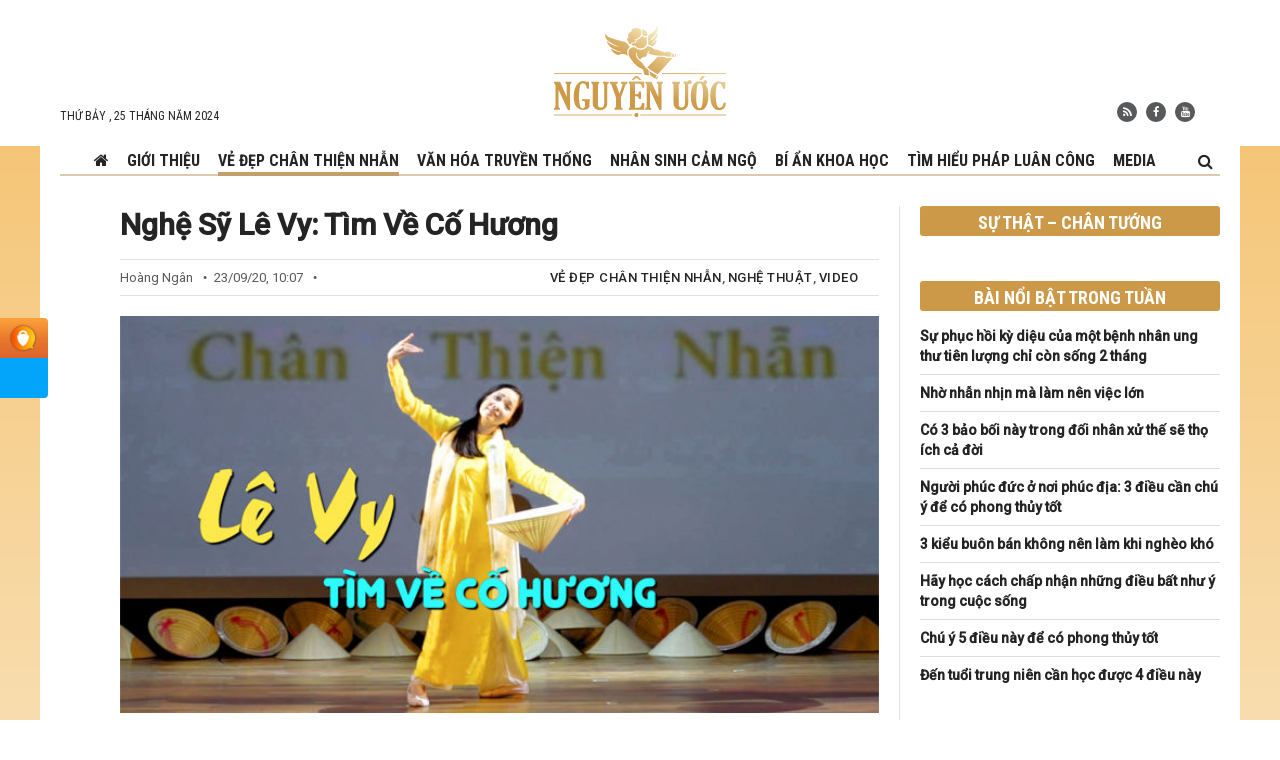

--- FILE ---
content_type: text/html; charset=UTF-8
request_url: https://nguyenuoc.com/nghe-sy-le-vi-tim-ve-co-huong-498.html
body_size: 16825
content:
<!DOCTYPE html>
<html lang="vi" prefix="og: http://ogp.me/ns#">
<head>
    <meta charset="UTF-8"/>
    <meta name="viewport" content="width=device-width, initial-scale=1">
    <link rel="profile" href="https://gmpg.org/xfn/11" />
    <link rel="pingback" href="https://nguyenuoc.com/xmlrpc.php"/>
	    <meta property="og:title" content="Nghệ Sỹ Lê Vy: Tìm Về Cố Hương - nguyenuoc.com"/>
    <meta property="og:type" content="article"/>
    <meta property="og:description" content="
Sau một thời gian dài ngưng múa, nghệ sĩ múa Lê Vy lại được đắm mình vào điệu múa ‘Tìm về cố hương'..."/>
    <meta property="og:url" content="https://nguyenuoc.com/nghe-sy-le-vi-tim-ve-co-huong-498.html"/>
    <meta property="og:site_name" content="Nguyện Ước"/>
    
    <meta property="og:image" content="https://nguyenuoc.com/wp-content/uploads/videos/thumb2-700x366.jpg" />
<meta name='robots' content='index, follow, max-image-preview:large, max-snippet:-1, max-video-preview:-1' />

	<!-- This site is optimized with the Yoast SEO plugin v17.1 - https://yoast.com/wordpress/plugins/seo/ -->
	<title>Nghệ Sỹ Lê Vy: Tìm Về Cố Hương - Nguyện Ước</title>
	<meta name="description" content="Nghệ sĩ múa Lê Vy đắm mình vào điệu múa ‘Tìm về cố hương&#039; mang đậm chất dân gian trên nền của một bài hát về Pháp Luân Đại Pháp, một Pháp môn" />
	<link rel="canonical" href="https://nguyenuoc.net/nghe-sy-le-vi-tim-ve-co-huong-498.html" />
	<meta name="twitter:card" content="summary_large_image" />
	<meta name="twitter:title" content="Nghệ Sỹ Lê Vy: Tìm Về Cố Hương - Nguyện Ước" />
	<meta name="twitter:description" content="Nghệ sĩ múa Lê Vy đắm mình vào điệu múa ‘Tìm về cố hương&#039; mang đậm chất dân gian trên nền của một bài hát về Pháp Luân Đại Pháp, một Pháp môn" />
	<meta name="twitter:image" content="https://nguyenuoc.com/wp-content/uploads/videos/thumb2.jpg" />
	<meta name="twitter:label1" content="Written by" />
	<meta name="twitter:data1" content="Hoàng Quân" />
	<meta name="twitter:label2" content="Est. reading time" />
	<meta name="twitter:data2" content="1 phút" />
	<!-- / Yoast SEO plugin. -->


<link rel='dns-prefetch' href='//s.w.org' />
<link rel="alternate" type="application/rss+xml" title="Dòng thông tin Nguyện Ước &raquo;" href="https://nguyenuoc.com/feed" />
<link rel="alternate" type="application/rss+xml" title="Dòng phản hồi Nguyện Ước &raquo;" href="https://nguyenuoc.com/comments/feed" />
<link rel="alternate" type="application/rss+xml" title="Nguyện Ước &raquo; Nghệ Sỹ Lê Vy: Tìm Về Cố Hương Dòng phản hồi" href="https://nguyenuoc.com/nghe-sy-le-vi-tim-ve-co-huong-498.html/feed" />
		<script type="text/javascript">
			window._wpemojiSettings = {"baseUrl":"https:\/\/s.w.org\/images\/core\/emoji\/13.1.0\/72x72\/","ext":".png","svgUrl":"https:\/\/s.w.org\/images\/core\/emoji\/13.1.0\/svg\/","svgExt":".svg","source":{"concatemoji":"https:\/\/nguyenuoc.com\/wp-includes\/js\/wp-emoji-release.min.js?ver=5.8.1"}};
			!function(e,a,t){var n,r,o,i=a.createElement("canvas"),p=i.getContext&&i.getContext("2d");function s(e,t){var a=String.fromCharCode;p.clearRect(0,0,i.width,i.height),p.fillText(a.apply(this,e),0,0);e=i.toDataURL();return p.clearRect(0,0,i.width,i.height),p.fillText(a.apply(this,t),0,0),e===i.toDataURL()}function c(e){var t=a.createElement("script");t.src=e,t.defer=t.type="text/javascript",a.getElementsByTagName("head")[0].appendChild(t)}for(o=Array("flag","emoji"),t.supports={everything:!0,everythingExceptFlag:!0},r=0;r<o.length;r++)t.supports[o[r]]=function(e){if(!p||!p.fillText)return!1;switch(p.textBaseline="top",p.font="600 32px Arial",e){case"flag":return s([127987,65039,8205,9895,65039],[127987,65039,8203,9895,65039])?!1:!s([55356,56826,55356,56819],[55356,56826,8203,55356,56819])&&!s([55356,57332,56128,56423,56128,56418,56128,56421,56128,56430,56128,56423,56128,56447],[55356,57332,8203,56128,56423,8203,56128,56418,8203,56128,56421,8203,56128,56430,8203,56128,56423,8203,56128,56447]);case"emoji":return!s([10084,65039,8205,55357,56613],[10084,65039,8203,55357,56613])}return!1}(o[r]),t.supports.everything=t.supports.everything&&t.supports[o[r]],"flag"!==o[r]&&(t.supports.everythingExceptFlag=t.supports.everythingExceptFlag&&t.supports[o[r]]);t.supports.everythingExceptFlag=t.supports.everythingExceptFlag&&!t.supports.flag,t.DOMReady=!1,t.readyCallback=function(){t.DOMReady=!0},t.supports.everything||(n=function(){t.readyCallback()},a.addEventListener?(a.addEventListener("DOMContentLoaded",n,!1),e.addEventListener("load",n,!1)):(e.attachEvent("onload",n),a.attachEvent("onreadystatechange",function(){"complete"===a.readyState&&t.readyCallback()})),(n=t.source||{}).concatemoji?c(n.concatemoji):n.wpemoji&&n.twemoji&&(c(n.twemoji),c(n.wpemoji)))}(window,document,window._wpemojiSettings);
		</script>
		<style type="text/css">
img.wp-smiley,
img.emoji {
	display: inline !important;
	border: none !important;
	box-shadow: none !important;
	height: 1em !important;
	width: 1em !important;
	margin: 0 .07em !important;
	vertical-align: -0.1em !important;
	background: none !important;
	padding: 0 !important;
}
</style>
	<link rel='stylesheet' id='wp-block-library-css'  href='https://nguyenuoc.com/wp-includes/css/dist/block-library/style.min.css?ver=5.8.1' type='text/css' media='all' />
<link rel='stylesheet' id='ev-style-css'  href='https://nguyenuoc.com/wp-content/plugins/etvn_videos/assets/css/video-styles.css?ver=1.29' type='text/css' media='all' />
<link rel='stylesheet' id='ez-icomoon-css'  href='https://nguyenuoc.com/wp-content/plugins/easy-table-of-contents/vendor/icomoon/style.min.css?ver=2.0.17' type='text/css' media='all' />
<link rel='stylesheet' id='ez-toc-css'  href='https://nguyenuoc.com/wp-content/plugins/easy-table-of-contents/assets/css/screen.min.css?ver=2.0.17' type='text/css' media='all' />
<style id='ez-toc-inline-css' type='text/css'>
div#ez-toc-container p.ez-toc-title {font-size: 120%;}div#ez-toc-container p.ez-toc-title {font-weight: 500;}div#ez-toc-container ul li {font-size: 95%;}div#ez-toc-container {background: #eae2da;border: 1px solid #e8d1ac;}div#ez-toc-container p.ez-toc-title {color: #936a08;}div#ez-toc-container ul.ez-toc-list a {color: #242424;}div#ez-toc-container ul.ez-toc-list a:hover {color: #936a08;}div#ez-toc-container ul.ez-toc-list a:visited {color: #242424;}
</style>
<link rel='stylesheet' id='tie-ilightbox-css-css'  href='https://nguyenuoc.com/wp-content/themes/desktop/css/ilightbox/dark-skin/skin.css?ver=5.8.1' type='text/css' media='all' />
<link rel='stylesheet' id='main-style-css'  href='https://nguyenuoc.com/wp-content/themes/desktop/style.css?ver=1.34' type='text/css' media='all' />
<script type='text/javascript' src='https://nguyenuoc.com/wp-includes/js/jquery/jquery.min.js?ver=3.6.0' id='jquery-core-js'></script>
<script type='text/javascript' src='https://nguyenuoc.com/wp-includes/js/jquery/jquery-migrate.min.js?ver=3.3.2' id='jquery-migrate-js'></script>
<script type='text/javascript' src='https://nguyenuoc.com/wp-content/themes/desktop/js/infinite-scroll.pkgd.min.js?ver=5.8.1' id='infinite-scroll-js-js'></script>
<script type='text/javascript' src='https://nguyenuoc.com/wp-content/themes/desktop/js/lazysizes.min.js?ver=5.8.1' id='lazy-js-js'></script>
<script type='text/javascript' src='https://nguyenuoc.com/wp-content/themes/desktop/js/jquery.slimscroll.min.js?ver=5.8.1' id='slimscroll-js-js'></script>
<link rel="https://api.w.org/" href="https://nguyenuoc.com/wp-json/" /><link rel="alternate" type="application/json" href="https://nguyenuoc.com/wp-json/wp/v2/posts/498" /><link rel="EditURI" type="application/rsd+xml" title="RSD" href="https://nguyenuoc.com/xmlrpc.php?rsd" />
<link rel="wlwmanifest" type="application/wlwmanifest+xml" href="https://nguyenuoc.com/wp-includes/wlwmanifest.xml" /> 
<meta name="generator" content="WordPress 5.8.1" />
<link rel='shortlink' href='https://nguyenuoc.com/?p=498' />
<link rel="alternate" type="application/json+oembed" href="https://nguyenuoc.com/wp-json/oembed/1.0/embed?url=https%3A%2F%2Fnguyenuoc.com%2Fnghe-sy-le-vi-tim-ve-co-huong-498.html" />
<link rel="alternate" type="text/xml+oembed" href="https://nguyenuoc.com/wp-json/oembed/1.0/embed?url=https%3A%2F%2Fnguyenuoc.com%2Fnghe-sy-le-vi-tim-ve-co-huong-498.html&#038;format=xml" />
<link rel="shortcut icon" href="https://nguyenuoc.com/wp-content/themes/desktop/favicon.ico?v=2" title="Favicon" />    <!--[if IE]>
    <script type="text/javascript">jQuery(document).ready(function (){ jQuery(".menu-item").has("ul").children("a").attr("aria-haspopup", "true");});</script>
    <![endif]-->
    <!--[if lt IE 9]>
    <script src="https://nguyenuoc.com/wp-content/themes/desktop/js/html5.js"></script>
    <script src="https://nguyenuoc.com/wp-content/themes/desktop/js/selectivizr-min.js"></script>
    <![endif]-->
        <!-- Global site tag (gtag.js) - Google Analytics -->
<script async src="https://www.googletagmanager.com/gtag/js?id=G-LZSGYDNHRR"></script>

<meta name="google-site-verification" content="0AT003uqSIX69im2gG8Gjs4DNzPgDgnaAbUA08bnZeU" />

    <style type="text/css" media="screen">
        
.post-media{
overflow: hidden;
}
.post-media .fluid-width-video-wrapper{
padding-top: 56% !important;
}    </style>
    <meta property="fb:pages" content="110427677447370" />				<meta property="ia:markup_url" content="https://nguyenuoc.com/nghe-sy-le-vi-tim-ve-co-huong-498.html?ia_markup=1" />
				<link rel="amphtml" href="https://nguyenuoc.com/nghe-sy-le-vi-tim-ve-co-huong-498.html/amp"><link rel="icon" href="https://nguyenuoc.com/wp-content/uploads/videos/cropped-logo-nu-512-1-32x32.png" sizes="32x32" />
<link rel="icon" href="https://nguyenuoc.com/wp-content/uploads/videos/cropped-logo-nu-512-1-192x192.png" sizes="192x192" />
<link rel="apple-touch-icon" href="https://nguyenuoc.com/wp-content/uploads/videos/cropped-logo-nu-512-1-180x180.png" />
<meta name="msapplication-TileImage" content="https://nguyenuoc.com/wp-content/uploads/videos/cropped-logo-nu-512-1-270x270.png" />
    <link href="https://fonts.googleapis.com/css2?family=Roboto+Condensed:wght@400;700&family=Roboto:ital,wght@0,400;0,500;1,400;1,500;1,700&display=swap" rel="stylesheet">
    <link rel="stylesheet" href="https://nguyenuoc.com/wp-content/themes/desktop/css/font-awesome.min.css" type="text/css" media="all">
    <script type="application/ld+json">
{
   "@context": "http://schema.org",
   "@type": "WebSite",
   "url": "https://nguyenuoc.com",
   "potentialAction": {
     "@type": "SearchAction",
     "target": "https://nguyenuoc.com/?s={search_term_string}",
     "query-input": "required name=search_term_string"
   }
}

</script>
<script type="application/ld+json">
{
 "@context": "http://schema.org",
 "@type": "BreadcrumbList",
 "itemListElement":
 [
  {
   "@type": "ListItem",
   "position": 1,
   "item":
   {
    "@id": "https://nguyenuoc.com/cat/video-nguyen-uoc",
    "name": "Video"
    }
  },
  {
  "@type": "ListItem",
  "position": 2,
  "item":
   {
     "@id": "https://nguyenuoc.com/nghe-sy-le-vi-tim-ve-co-huong-498.html",
     "name": "Nghệ Sỹ Lê Vy: Tìm Về Cố Hương"
   }
  }
 ]
}

</script>
<script type="application/ld+json">
{
  "@context": "http://schema.org",
  "@type": "NewsArticle",
  "headline": "Nghệ Sỹ Lê Vy: Tìm Về Cố Hương",
  "image": {
    "@type": "ImageObject",
    "url": "https://nguyenuoc.com/wp-content/uploads/videos/thumb2-700x366.jpg",
    "width": 700,
    "height": 366
  },
  "mainEntityOfPage": {
    "@type": "WebPage",
    "@id": "https://nguyenuoc.com/nghe-sy-le-vi-tim-ve-co-huong-498.html"
  },
  "description": "
Sau một thời gian dài ngưng múa, nghệ sĩ múa Lê Vy lại được đắm mình vào điệu múa ‘Tìm về cố hương' mang đậm chất dân gian trên nền của một bài hát về Pháp Luân Đại Pháp, một Pháp môn tu luyện của Phật gia. Nghề múa là nghề phải luyện tập mỗi ngày, để luôn giữ cho cơ thể độ dẻo dai khi biểu diễn. V...",
  "datePublished": "2020-09-23 03:07:22",
  "dateModified": "2021-04-26 08:07:50",
  "author": {
    "@type": "Person",
    "name": "NguyenUoc.Com"
  },
  "publisher": {
    "@type": "Organization",
    "name": "NguyenUoc.Com",
    "logo": {
      "@type": "ImageObject",
      "url": "https://nguyenuoc.com/wp-content/themes/desktop/images/logo.jpg",
      "width": 468,
      "height": 60
    }
  }
}

</script></head>
<body id="top" class="post-template-default single single-post postid-498 single-format-standard">
<div class="wrapper-outer">
    <div id="wrapper" class="wide-layout">
        <div class="inner-wrapper">
            <header id="theme-header" class="theme-header">
                <div class="container">
                    <div class="header-content">
                        <span class="today">
                            Thứ Bảy ,  25  Tháng Năm 2024                        </span>
                        <div class="logo">
							<span>                            <a title="Nguyện Ước" href="https://nguyenuoc.com/">
                                <img src="https://nguyenuoc.com/wp-content/themes/desktop/images/logo.svg" alt="Nguyện Ước"/>
                                <strong>Nguyện ƯớcNguyenUoc.com</strong>
                            </a>
							</h2>                        </div><!-- .logo /-->
                            <div class="social-icons">
        <a class="ttip-none" title="Rss" href="https://nguyenuoc.com/feed" target="_blank">
                <i class="fa fa-rss"></i></a>        <a class="ttip-none" title="Facebook"
           href="https://www.facebook.com/HoanThanhNguyenUoc/" target="_blank">
                <i class="fa fa-facebook"></i></a>        <a class="ttip-none" title="Youtube"
           href="https://youtube.com/NguyenUoc" target="_blank">
                <i class="fa fa-youtube"></i></a>    </div>
                        </div>
                    <div class="clear"></div>

                </div><!-- .container /-->
            </header><!-- #header /-->
            <nav id="main-nav" class="fixed-enabled">
                <div class="container">
                    <div class="nav-wrap">
                    <a id="slide-out-open" class="slide-out-open" href="#"><span></span></a>
                    <div class="main-menu"><ul id="menu-main-menu" class="menu"><li id="menu-item-372" class="menu-item menu-item-type-custom menu-item-object-custom menu-item-372"><a href="/"><i class="fa fa-home" aria-hidden="true"></i></a></li>
<li id="menu-item-397" class="menu-item menu-item-type-post_type menu-item-object-page current-post-parent menu-item-397"><a href="https://nguyenuoc.com/gioi-thieu">Giới thiệu</a></li>
<li id="menu-item-80" class="menu-item menu-item-type-taxonomy menu-item-object-category current-post-ancestor current-menu-parent current-post-parent menu-item-80 mega-menu mega-cat "><a href="https://nguyenuoc.com/cat/ve-dep-chan-thien-nhan">Vẻ đẹp Chân Thiện Nhẫn</a>
<div class="mega-menu-block menu-sub-content container">

<div class="mega-menu-content">
<div class="mega-cat-wrapper"><ul class="mega-cat-sub-categories"><li class="main-cat"><h3><a href="https://nguyenuoc.com/cat/ve-dep-chan-thien-nhan" title="Vẻ đẹp Chân Thiện Nhẫn" target="_blank">Vẻ đẹp Chân Thiện Nhẫn</a></h3></li><li><a href="https://nguyenuoc.com/cat/ve-dep-chan-thien-nhan/nhan-vat" class="menu-link" title="Nhân vật" target="_blank">Nhân vật</a></li><li><a href="https://nguyenuoc.com/cat/ve-dep-chan-thien-nhan/cau-chuyen" class="menu-link" title="Câu chuyện" target="_blank">Câu chuyện</a></li><li><a href="https://nguyenuoc.com/cat/ve-dep-chan-thien-nhan/nghe-thuat" class="menu-link" title="Nghệ thuật" target="_blank">Nghệ thuật</a></li></ul>  <div class="mega-cat-content mega-cat-sub-exists"><div class="mega-menu-post"><div class="p-thumbnail"><a class="mega-menu-link" href="/tu-luyen-trong-cuoc-song-doi-thuong-77013.html" title="Tu luyện trong cuộc sống đời thường" target="_blank" rel="nofollow"><img src="/wp-content/uploads/videos/co-nga-1-300x177.jpg" alt="Tu luyện trong cuộc sống đời thường"/></a></div><h3 class="p-title"><a class="mega-menu-link" href="/tu-luyen-trong-cuoc-song-doi-thuong-77013.html" title="Tu luyện trong cuộc sống đời thường" target="_blank" rel="nofollow">Tu luyện trong cuộc sống đời thường</a></h3>
                            </div> <!-- mega-menu-post --><div class="mega-menu-post"><div class="p-thumbnail"><a class="mega-menu-link" href="/thoat-khoi-10-nam-chim-trong-bi-kich-benh-tat-76539.html" title="Thoát khỏi 10 năm chìm trong bi kịch bệnh tật" target="_blank" rel="nofollow"><img src="/wp-content/uploads/videos/chi-tuyen-300x177.jpg" alt="Thoát khỏi 10 năm chìm trong bi kịch bệnh tật"/></a></div><h3 class="p-title"><a class="mega-menu-link" href="/thoat-khoi-10-nam-chim-trong-bi-kich-benh-tat-76539.html" title="Thoát khỏi 10 năm chìm trong bi kịch bệnh tật" target="_blank" rel="nofollow">Thoát khỏi 10 năm chìm trong bi kịch bệnh tật</a></h3>
                            </div> <!-- mega-menu-post --><div class="mega-menu-post"><div class="p-thumbnail"><a class="mega-menu-link" href="/bo-qua-nghi-ky-mon-cua-trung-quoc-dac-duoc-nhieu-loi-ich-tu-dai-phap-76370.html" title="Bỏ qua nghi kỵ “môn của Trung Quốc”, đắc được nhiều lợi ích từ Đại Pháp" target="_blank" rel="nofollow"><img src="/wp-content/uploads/videos/co-loan-chu-phieu-300x177.jpg" alt="Bỏ qua nghi kỵ “môn của Trung Quốc”, đắc được nhiều lợi ích từ Đại Pháp"/></a></div><h3 class="p-title"><a class="mega-menu-link" href="/bo-qua-nghi-ky-mon-cua-trung-quoc-dac-duoc-nhieu-loi-ich-tu-dai-phap-76370.html" title="Bỏ qua nghi kỵ “môn của Trung Quốc”, đắc được nhiều lợi ích từ Đại Pháp" target="_blank" rel="nofollow">Bỏ qua nghi kỵ “môn của Trung Quốc”, đắc được nhiều lợi ích từ Đại Pháp</a></h3>
                            </div> <!-- mega-menu-post --><div class="mega-menu-post"><div class="p-thumbnail"><a class="mega-menu-link" href="/khong-con-hay-dong-thu-nguoi-dan-ong-nong-tinh-thay-doi-nho-phat-phap-76120.html" title="Không còn hay ‘động thủ’, người đàn ông nóng tính thay đổi nhờ Phật Pháp" target="_blank" rel="nofollow"><img src="/wp-content/uploads/videos/anh-danh-1-300x177.jpg" alt="Không còn hay ‘động thủ’, người đàn ông nóng tính thay đổi nhờ Phật Pháp"/></a></div><h3 class="p-title"><a class="mega-menu-link" href="/khong-con-hay-dong-thu-nguoi-dan-ong-nong-tinh-thay-doi-nho-phat-phap-76120.html" title="Không còn hay ‘động thủ’, người đàn ông nóng tính thay đổi nhờ Phật Pháp" target="_blank" rel="nofollow">Không còn hay ‘động thủ’, người đàn ông nóng tính thay đổi nhờ Phật Pháp</a></h3>
                            </div> <!-- mega-menu-post --></div> <!-- .mega-cat-content --> 
								<div class="clear"></div>
							</div> <!-- .mega-cat-Wrapper --> 
</div><!-- .mega-menu-content --> 
</div><!-- .mega-menu-block --> 
</li>
<li id="menu-item-79" class="menu-item menu-item-type-taxonomy menu-item-object-category menu-item-79 mega-menu mega-cat "><a href="https://nguyenuoc.com/cat/van-hoa-truyen-thong">Văn hóa truyền thống</a>
<div class="mega-menu-block menu-sub-content container">

<div class="mega-menu-content">
<div class="mega-cat-wrapper"> <div class="mega-cat-content"><div class="mega-menu-post"><div class="p-thumbnail"><a class="mega-menu-link" href="/dai-nan-khong-c-h-e-t-at-co-hau-phuc-76672.html" title="Đại nạn không c.h.ế.t ắt có hậu phúc" target="_blank" rel="nofollow"><img src="/wp-content/uploads/videos/thumb-74-300x177.jpg" alt="Đại nạn không c.h.ế.t ắt có hậu phúc"/></a></div><h3 class="p-title"><a class="mega-menu-link" href="/dai-nan-khong-c-h-e-t-at-co-hau-phuc-76672.html" title="Đại nạn không c.h.ế.t ắt có hậu phúc" target="_blank" rel="nofollow">Đại nạn không c.h.ế.t ắt có hậu phúc</a></h3>
                            </div> <!-- mega-menu-post --><div class="mega-menu-post"><div class="p-thumbnail"><a class="mega-menu-link" href="/tu-khau-duc-se-tranh-duoc-tai-hoa-76470.html" title="Tu khẩu đức sẽ tránh được tai họa" target="_blank" rel="nofollow"><img src="/wp-content/uploads/videos/du-an-moi18-1-300x177.jpg" alt="Tu khẩu đức sẽ tránh được tai họa"/></a></div><h3 class="p-title"><a class="mega-menu-link" href="/tu-khau-duc-se-tranh-duoc-tai-hoa-76470.html" title="Tu khẩu đức sẽ tránh được tai họa" target="_blank" rel="nofollow">Tu khẩu đức sẽ tránh được tai họa</a></h3>
                            </div> <!-- mega-menu-post --><div class="mega-menu-post"><div class="p-thumbnail"><a class="mega-menu-link" href="/si-nhuc-mot-dung-si-nhung-lai-duoc-ca-ngoi-la-bac-dung-si-chan-chinh-75832.html" title="Sỉ nhục một dũng sĩ nhưng lại được ca ngợi là bậc dũng sĩ chân chính" target="_blank" rel="nofollow"><img src="/wp-content/uploads/videos/anh-hung-hao-kiet-300x177.jpg" alt="Sỉ nhục một dũng sĩ nhưng lại được ca ngợi là bậc dũng sĩ chân chính"/></a></div><h3 class="p-title"><a class="mega-menu-link" href="/si-nhuc-mot-dung-si-nhung-lai-duoc-ca-ngoi-la-bac-dung-si-chan-chinh-75832.html" title="Sỉ nhục một dũng sĩ nhưng lại được ca ngợi là bậc dũng sĩ chân chính" target="_blank" rel="nofollow">Sỉ nhục một dũng sĩ nhưng lại được ca ngợi là bậc dũng sĩ chân chính</a></h3>
                            </div> <!-- mega-menu-post --><div class="mega-menu-post"><div class="p-thumbnail"><a class="mega-menu-link" href="/y-thuat-cao-sieu-cua-mot-so-thay-thuoc-thoi-minh-76313.html" title="Y thuật cao siêu của một số thầy thuốc thời Minh" target="_blank" rel="nofollow"><img src="/wp-content/uploads/videos/du-an-moi16-1-300x177.jpg" alt="Y thuật cao siêu của một số thầy thuốc thời Minh"/></a></div><h3 class="p-title"><a class="mega-menu-link" href="/y-thuat-cao-sieu-cua-mot-so-thay-thuoc-thoi-minh-76313.html" title="Y thuật cao siêu của một số thầy thuốc thời Minh" target="_blank" rel="nofollow">Y thuật cao siêu của một số thầy thuốc thời Minh</a></h3>
                            </div> <!-- mega-menu-post --></div> <!-- .mega-cat-content --> 
								<div class="clear"></div>
							</div> <!-- .mega-cat-Wrapper --> 
</div><!-- .mega-menu-content --> 
</div><!-- .mega-menu-block --> 
</li>
<li id="menu-item-77" class="menu-item menu-item-type-taxonomy menu-item-object-category menu-item-77 mega-menu mega-cat "><a href="https://nguyenuoc.com/cat/nhan-sinh-cam-ngo">Nhân sinh cảm ngộ</a>
<div class="mega-menu-block menu-sub-content container">

<div class="mega-menu-content">
<div class="mega-cat-wrapper"> <div class="mega-cat-content"><div class="mega-menu-post"><div class="p-thumbnail"><a class="mega-menu-link" href="/truong-thanh-77217.html" title="4 điều cần buông bỏ để trưởng thành hơn" target="_blank" rel="nofollow"><img src="/wp-content/uploads/videos/truong-thanh-1-300x177.jpg" alt="4 điều cần buông bỏ để trưởng thành hơn"/></a></div><h3 class="p-title"><a class="mega-menu-link" href="/truong-thanh-77217.html" title="4 điều cần buông bỏ để trưởng thành hơn" target="_blank" rel="nofollow">4 điều cần buông bỏ để trưởng thành hơn</a></h3>
                            </div> <!-- mega-menu-post --><div class="mega-menu-post"><div class="p-thumbnail"><a class="mega-menu-link" href="/cach-giai-quyet-van-de-gap-phai-khi-lam-viec-nhom-76803.html" title="Cách giải quyết vấn đề gặp phải khi làm việc nhóm" target="_blank" rel="nofollow"><img src="/wp-content/uploads/videos/du-an-moi-3-1-300x177.jpg" alt="Cách giải quyết vấn đề gặp phải khi làm việc nhóm"/></a></div><h3 class="p-title"><a class="mega-menu-link" href="/cach-giai-quyet-van-de-gap-phai-khi-lam-viec-nhom-76803.html" title="Cách giải quyết vấn đề gặp phải khi làm việc nhóm" target="_blank" rel="nofollow">Cách giải quyết vấn đề gặp phải khi làm việc nhóm</a></h3>
                            </div> <!-- mega-menu-post --><div class="mega-menu-post"><div class="p-thumbnail"><a class="mega-menu-link" href="/tuoi-gia-co-hau-phuc-77211.html" title="5 hành trang để tuổi già có hậu phúc" target="_blank" rel="nofollow"><img src="/wp-content/uploads/videos/tuoi-gia-1-300x177.jpg" alt="5 hành trang để tuổi già có hậu phúc"/></a></div><h3 class="p-title"><a class="mega-menu-link" href="/tuoi-gia-co-hau-phuc-77211.html" title="5 hành trang để tuổi già có hậu phúc" target="_blank" rel="nofollow">5 hành trang để tuổi già có hậu phúc</a></h3>
                            </div> <!-- mega-menu-post --><div class="mega-menu-post"><div class="p-thumbnail"><a class="mega-menu-link" href="/hao-ton-phuc-khi-77180.html" title="3 kiểu người dễ phạm khẩu nghiệp mà hao tổn phúc khí" target="_blank" rel="nofollow"><img src="/wp-content/uploads/videos/phuc-khi-1-1-300x177.jpg" alt="3 kiểu người dễ phạm khẩu nghiệp mà hao tổn phúc khí"/></a></div><h3 class="p-title"><a class="mega-menu-link" href="/hao-ton-phuc-khi-77180.html" title="3 kiểu người dễ phạm khẩu nghiệp mà hao tổn phúc khí" target="_blank" rel="nofollow">3 kiểu người dễ phạm khẩu nghiệp mà hao tổn phúc khí</a></h3>
                            </div> <!-- mega-menu-post --></div> <!-- .mega-cat-content --> 
								<div class="clear"></div>
							</div> <!-- .mega-cat-Wrapper --> 
</div><!-- .mega-menu-content --> 
</div><!-- .mega-menu-block --> 
</li>
<li id="menu-item-2643" class="menu-item menu-item-type-taxonomy menu-item-object-category menu-item-2643"><a href="https://nguyenuoc.com/cat/bi-an-khoa-hoc">Bí ẩn khoa học</a></li>
<li id="menu-item-449" class="menu-item menu-item-type-taxonomy menu-item-object-category menu-item-449 mega-menu mega-cat "><a href="https://nguyenuoc.com/cat/tim-hieu-phap-luan-cong">Tìm hiểu Pháp Luân Công</a>
<div class="mega-menu-block menu-sub-content container">

<div class="mega-menu-content">
<div class="mega-cat-wrapper"> <div class="mega-cat-content"><div class="mega-menu-post"><div class="p-thumbnail"><a class="mega-menu-link" href="/o-bac-kinh-77259.html" title="Hồi ức về ân Sư ở Bắc Kinh" target="_blank" rel="nofollow"><img src="/wp-content/uploads/videos/o-bac-kinh-1-300x177.jpg" alt="Hồi ức về ân Sư ở Bắc Kinh"/></a></div><h3 class="p-title"><a class="mega-menu-link" href="/o-bac-kinh-77259.html" title="Hồi ức về ân Sư ở Bắc Kinh" target="_blank" rel="nofollow">Hồi ức về ân Sư ở Bắc Kinh</a></h3>
                            </div> <!-- mega-menu-post --><div class="mega-menu-post"><div class="p-thumbnail"><a class="mega-menu-link" href="/phap-luan-dai-phap-77040.html" title="Hồi ức về niềm vui thuở đầu tu luyện Pháp Luân Đại Pháp trước cuộc bức hại" target="_blank" rel="nofollow"><img src="/wp-content/uploads/videos/phap-luan-dai-phap-1-300x177.jpg" alt="Hồi ức về niềm vui thuở đầu tu luyện Pháp Luân Đại Pháp trước cuộc bức hại"/></a></div><h3 class="p-title"><a class="mega-menu-link" href="/phap-luan-dai-phap-77040.html" title="Hồi ức về niềm vui thuở đầu tu luyện Pháp Luân Đại Pháp trước cuộc bức hại" target="_blank" rel="nofollow">Hồi ức về niềm vui thuở đầu tu luyện Pháp Luân Đại Pháp trước cuộc bức hại</a></h3>
                            </div> <!-- mega-menu-post --><div class="mega-menu-post"><div class="p-thumbnail"><a class="mega-menu-link" href="/su-an-lon-nhu-bien-rong-76865.html" title="Sư ân lớn hơn biển rộng" target="_blank" rel="nofollow"><img src="/wp-content/uploads/videos/su-an-1-300x177.jpg" alt="Sư ân lớn hơn biển rộng"/></a></div><h3 class="p-title"><a class="mega-menu-link" href="/su-an-lon-nhu-bien-rong-76865.html" title="Sư ân lớn hơn biển rộng" target="_blank" rel="nofollow">Sư ân lớn hơn biển rộng</a></h3>
                            </div> <!-- mega-menu-post --><div class="mega-menu-post"><div class="p-thumbnail"><a class="mega-menu-link" href="/o-te-nam-76687.html" title="Hồi tưởng lại khóa giảng Pháp chín ngày của Sư phụ ở Tế Nam" target="_blank" rel="nofollow"><img src="/wp-content/uploads/videos/te-nam-1-300x177.jpg" alt="Hồi tưởng lại khóa giảng Pháp chín ngày của Sư phụ ở Tế Nam"/></a></div><h3 class="p-title"><a class="mega-menu-link" href="/o-te-nam-76687.html" title="Hồi tưởng lại khóa giảng Pháp chín ngày của Sư phụ ở Tế Nam" target="_blank" rel="nofollow">Hồi tưởng lại khóa giảng Pháp chín ngày của Sư phụ ở Tế Nam</a></h3>
                            </div> <!-- mega-menu-post --></div> <!-- .mega-cat-content --> 
								<div class="clear"></div>
							</div> <!-- .mega-cat-Wrapper --> 
</div><!-- .mega-menu-content --> 
</div><!-- .mega-menu-block --> 
</li>
<li id="menu-item-399" class="menu-item menu-item-type-custom menu-item-object-custom menu-item-has-children menu-item-399"><a href="/video">Media</a>
<ul class="sub-menu menu-sub-content">
	<li id="menu-item-452" class="menu-item menu-item-type-custom menu-item-object-custom menu-item-452"><a href="/vcat/tin-tuc">Tin tức</a></li>
	<li id="menu-item-451" class="menu-item menu-item-type-custom menu-item-object-custom menu-item-451"><a href="/vcat/van-hoa">Văn hóa</a></li>
	<li id="menu-item-453" class="menu-item menu-item-type-custom menu-item-object-custom menu-item-453"><a href="/vcat/nghe-thuat">Nghệ thuật</a></li>
	<li id="menu-item-455" class="menu-item menu-item-type-custom menu-item-object-custom menu-item-455"><a href="/vcat/cau-chuyen">Câu chuyện</a></li>
</ul>
</li>
</ul></div>                    <div class="search-block">
                        <i class="fa fa-search"></i>
                        <div class="search-form">
                            <script async src="https://cse.google.com/cse.js?cx=96efbdaeb46231489"></script>
                            <div class="gcse-search"></div>
                        </div>
                    </div><!-- .search-block /-->
                    <aside id="slide-out">
                            <div class="social-icons">
        <a class="ttip-none" title="Rss" href="https://nguyenuoc.com/feed" target="_blank">
                <i class="fa fa-rss"></i></a>        <a class="ttip-none" title="Facebook"
           href="https://www.facebook.com/HoanThanhNguyenUoc/" target="_blank">
                <i class="fa fa-facebook"></i></a>        <a class="ttip-none" title="Youtube"
           href="https://youtube.com/NguyenUoc" target="_blank">
                <i class="fa fa-youtube"></i></a>    </div>
                            <div id="mobile-menu"></div>
                    </aside><!-- #slide-out /-->
                    <div class="clear"></div>
                    </div>
                </div>
            </nav><!-- .main-nav /-->
            <div id="main-content" class="container">
									<div id="the-post" class="clearfix">
			<div class="content">
				<script type='text/javascript' src='https://platform-api.sharethis.com/js/sharethis.js#property=5ea0ddf7a0bcd00012f086d0&product=sticky-share-buttons&cms=sop' async='async'></script>
<script src="https://sp.zalo.me/plugins/sdk.js"></script>
<div id="float-share">
	<div class="safechat-share-btn">
		<a href="https://safechat.com/share-url?url=https://nguyenuoc.com/nghe-sy-le-vi-tim-ve-co-huong-498.html&title=Nghệ Sỹ Lê Vy: Tìm Về Cố Hương&text=
Sau một thời gian dài ngưng múa, nghệ sĩ múa Lê Vy lại được đắm mình vào điệu múa ‘Tìm về cố hương' mang đậm chất dân gian trên nền của một bài hát về Pháp Luân Đại Pháp, một Pháp môn tu luyện của Phật gia. Nghề múa là nghề phải luyện tập mỗi ngày, để luôn giữ cho  ..."
			 class="sc-shareLink">
			<img src="https://safechat.com/assets/media/favicon/favicon-32x32.png" />
		</a>
	</div>
	<div class='sharethis-inline-share-buttons' data-url="https://nguyenuoc.com/nghe-sy-le-vi-tim-ve-co-huong-498.html"></div>
	<div class="zalo-share-button" data-href="https://nguyenuoc.com/nghe-sy-le-vi-tim-ve-co-huong-498.html" data-oaid="579745863508352884" data-layout="4"
			 data-color="blue" data-customize=false></div>
</div>
<script>
	const linkElm = document.querySelector("a.sc-shareLink");
	const href = linkElm.getAttribute('href');
	const title = 'Chia sẻ bài viết trên SafeChat';
	function popupCenter(url, title, width, height) {
		const x = screen.width / 2 - width / 2;
		const y = screen.height / 2 - height / 2;
		window.open(url, title, 'height=' + height + ',width=' + width + ',left=' + x + ',top=' + y);
	}
	linkElm.addEventListener('click', (e) => {
		e.preventDefault();
		popupCenter(href, title, 745, 650);
	});
</script>				<article id="the-post-content" class="article-content">
					<div class="post-head">
						<h1 class="post-title" itemprop="name">Nghệ Sỹ Lê Vy: Tìm Về Cố Hương</h1>
						<div class="p-meta clearfix">
    <span class="post-meta-author"><span>Hoàng Ngân</span></span>    <span class="tie-date"><span class="p-time" data-date="2020-09-23 10:07:22">23/09/20, 10:07</span></span>    <span class="post-views" style="display: none;"></span>
    <span class="p-cats">
        <a href="https://nguyenuoc.com/cat/ve-dep-chan-thien-nhan" rel="category tag">Vẻ đẹp Chân Thiện Nhẫn</a>, <a href="https://nguyenuoc.com/cat/ve-dep-chan-thien-nhan/nghe-thuat" rel="category tag">Nghệ thuật</a>, <a href="https://nguyenuoc.com/cat/video-nguyen-uoc" rel="category tag">Video</a>    </span>
</div>						<div class="post-media">    <figure>
        <div class="single-post-thumb">
            <img width="700" height="366" src="https://nguyenuoc.com/wp-content/uploads/videos/thumb2-700x366.jpg" class="attachment-tie-large size-tie-large wp-post-image" alt="" loading="lazy" />        </div>
            </figure>
    </div>						<div class="clear"></div>
					</div>
					<div class="content-wrap clearfix">
						<div class="tools">
							<div class="share-post">
								<div class="addthis_inline_share_toolbox" data-url="https://nguyenuoc.com/nghe-sy-le-vi-tim-ve-co-huong-498.html"></div>
							</div>
						</div>
						<div class="post-content entry clearfix">
							
							
<p>Sau một thời gian dài ngưng múa, nghệ sĩ múa Lê Vy lại được đắm mình vào điệu múa ‘Tìm về cố hương&#8217; mang đậm chất dân gian trên nền của một bài hát về <a href="https://vi.falundafa.org/" target="_blank" rel="nofollow">Pháp Luân Đại Pháp</a>, một Pháp môn tu luyện của Phật gia. Nghề múa là nghề phải luyện tập mỗi ngày, để luôn giữ cho cơ thể độ dẻo dai khi biểu diễn. Vậy mà sau bao năm không múa, chỉ sau 3 ngày luyện tập Lê Vi đã hoàn thành xuất sắc bài múa cô tâm nguyện. </p>



<p>Lê Vy chia sẻ: &#8220;Không ngờ sau 15 năm ngưng múa, mình lại có thể thực hiện được bài múa nhanh đến vậy, điều này chỉ những người trong nghề mới hiểu được. Cũng bởi tu luyện <a href="https://nguyenuoc.com/phap-luan-cong-la-gi-3512.html">Pháp Luân Đại Pháp</a> nên mình mới có một sức khoẻ dẻo dai, năng lượng tràn đầy&#8230; để hoàn thành tốt bài múa. Mình thật sự hạnh phúc khi đã thực hiện được tâm nguyện của mình bấy lâu&#8221;.</p>



<iframe width="560" height="315" class="lazyload" data-src="https://www.youtube.com/embed/ydrDzG0AHis" frameborder="0" allow="accelerometer; autoplay; clipboard-write; encrypted-media; gyroscope; picture-in-picture" allowfullscreen=""></iframe>

																					<div class="clear"></div>
							<aside class="the_tags_outer">
															</aside>
						</div>
					</div>
				</article>
				<div class="clear"></div>
				<div class="e3lan e3lan-post">            <script async src="https://securepubads.g.doubleclick.net/tag/js/gpt.js"></script>
<script>
  window.googletag = window.googletag || {cmd: []};
  googletag.cmd.push(function() {
    googletag.defineSlot('/21981637627/nguyenuoc-336x280-belowArticle', [336, 280], 'div-gpt-ad-1637207132077-0').addService(googletag.pubads());
    googletag.pubads().enableSingleRequest();
    googletag.pubads().collapseEmptyDivs();
    googletag.enableServices();
  });
</script>

<!-- /21981637627/nguyenuoc-336x280-belowArticle -->
<div id='div-gpt-ad-1637207132077-0' style='min-width: 336px; min-height: 280px;'>
  <script>
    googletag.cmd.push(function() { googletag.display('div-gpt-ad-1637207132077-0'); });
  </script>
</div>                    </div>				<div class="clear"></div>
				<div id="respond">
					<fb:comments href="https://nguyenuoc.com/nghe-sy-le-vi-tim-ve-co-huong-498.html" num_posts="10" width="100%" colorscheme="light"></fb:comments>				</div>
				<div class="clear"></div>
				    <section id="bottom_related_posts" class="wide-box">
        <div class="s-header bg">
            <span class="s-title">Bài Liên Quan</span>
        </div>
        <ul class="thumb-top col-3">
                            <li>
                        <div class="p-thumbnail">
                <a href="/tu-luyen-trong-cuoc-song-doi-thuong-77013.html" class="thumb-link" rel="nofollow">
                            <img src="/wp-content/uploads/videos/co-nga-1-300x177.jpg" alt="Tu luyện trong cuộc sống đời thường">
                    </a>
            </div>
        <div class="p-entry">
        <a href="/tu-luyen-trong-cuoc-song-doi-thuong-77013.html" title="Tu luyện trong cuộc sống đời thường" rel="nofollow">
            <span class="p-title">Tu luyện trong cuộc sống đời thường</span>
        </a>
                    </div>
                    </li>
                            <li>
                        <div class="p-thumbnail">
                <a href="/thoat-khoi-10-nam-chim-trong-bi-kich-benh-tat-76539.html" class="thumb-link" rel="nofollow">
                            <img src="/wp-content/uploads/videos/chi-tuyen-300x177.jpg" alt="Thoát khỏi 10 năm chìm trong bi kịch bệnh tật">
                    </a>
            </div>
        <div class="p-entry">
        <a href="/thoat-khoi-10-nam-chim-trong-bi-kich-benh-tat-76539.html" title="Thoát khỏi 10 năm chìm trong bi kịch bệnh tật" rel="nofollow">
            <span class="p-title">Thoát khỏi 10 năm chìm trong bi kịch bệnh tật</span>
        </a>
                    </div>
                    </li>
                            <li>
                        <div class="p-thumbnail">
                <a href="/bo-qua-nghi-ky-mon-cua-trung-quoc-dac-duoc-nhieu-loi-ich-tu-dai-phap-76370.html" class="thumb-link" rel="nofollow">
                            <img src="/wp-content/uploads/videos/co-loan-chu-phieu-300x177.jpg" alt="Bỏ qua nghi kỵ “môn của Trung Quốc”, đắc được nhiều lợi ích từ Đại Pháp">
                    </a>
            </div>
        <div class="p-entry">
        <a href="/bo-qua-nghi-ky-mon-cua-trung-quoc-dac-duoc-nhieu-loi-ich-tu-dai-phap-76370.html" title="Bỏ qua nghi kỵ “môn của Trung Quốc”, đắc được nhiều lợi ích từ Đại Pháp" rel="nofollow">
            <span class="p-title">Bỏ qua nghi kỵ “môn của Trung Quốc”, đắc được nhiều lợi ích từ Đại Pháp</span>
        </a>
                    </div>
                    </li>
                            <li>
                        <div class="p-thumbnail">
                <a href="/khong-con-hay-dong-thu-nguoi-dan-ong-nong-tinh-thay-doi-nho-phat-phap-76120.html" class="thumb-link" rel="nofollow">
                            <img src="/wp-content/uploads/videos/anh-danh-1-300x177.jpg" alt="Không còn hay ‘động thủ’, người đàn ông nóng tính thay đổi nhờ Phật Pháp">
                    </a>
            </div>
        <div class="p-entry">
        <a href="/khong-con-hay-dong-thu-nguoi-dan-ong-nong-tinh-thay-doi-nho-phat-phap-76120.html" title="Không còn hay ‘động thủ’, người đàn ông nóng tính thay đổi nhờ Phật Pháp" rel="nofollow">
            <span class="p-title">Không còn hay ‘động thủ’, người đàn ông nóng tính thay đổi nhờ Phật Pháp</span>
        </a>
                    </div>
                    </li>
                            <li>
                        <div class="p-thumbnail">
                <a href="/benh-tat-khong-biet-tu-dau-keo-den-nhung-trong-rui-lai-co-may-75902.html" class="thumb-link" rel="nofollow">
                            <img src="/wp-content/uploads/videos/vo-chong-co-nguyet-300x177.jpg" alt="Bệnh tật không biết từ đâu kéo đến, nhưng trong rủi lại có may">
                    </a>
            </div>
        <div class="p-entry">
        <a href="/benh-tat-khong-biet-tu-dau-keo-den-nhung-trong-rui-lai-co-may-75902.html" title="Bệnh tật không biết từ đâu kéo đến, nhưng trong rủi lại có may" rel="nofollow">
            <span class="p-title">Bệnh tật không biết từ đâu kéo đến, nhưng trong rủi lại có may</span>
        </a>
                    </div>
                    </li>
                            <li>
                        <div class="p-thumbnail">
                <a href="/vuot-nhieu-chuong-ngai-de-buoc-vao-tu-luyen-phat-phap-75748.html" class="thumb-link" rel="nofollow">
                            <img src="/wp-content/uploads/videos/co-gam-300x177.jpg" alt="Vượt nhiều chướng ngại để bước vào tu luyện Phật Pháp">
                    </a>
            </div>
        <div class="p-entry">
        <a href="/vuot-nhieu-chuong-ngai-de-buoc-vao-tu-luyen-phat-phap-75748.html" title="Vượt nhiều chướng ngại để bước vào tu luyện Phật Pháp" rel="nofollow">
            <span class="p-title">Vượt nhiều chướng ngại để bước vào tu luyện Phật Pháp</span>
        </a>
                    </div>
                    </li>
                        <div class="clear"></div>
        </ul>
    </section>
    <div id="post-list" class="wide-box" style="margin-bottom: 30px;">
        <div class="s-header bg">
            <a href="/bai-chon-loc" rel="nofollow"><span class="s-title">Bài Chọn Lọc</span></a>
            <a class="view-all" href="/bai-chon-loc" rel="nofollow">Xem thêm</a>
        </div>
        <ul class="post-list thumb-top col-3" style="display: inline-block;width: 100%;">
                            <li>
					    <div class="p-thumbnail">
                <a href="/o-bac-kinh-77259.html" class="thumb-link" rel="nofollow">
                            <img src="/wp-content/uploads/videos/o-bac-kinh-1-300x177.jpg" alt="Hồi ức về ân Sư ở Bắc Kinh">
                    </a>
            </div>
        <div class="p-entry">
        <a href="/o-bac-kinh-77259.html" title="Hồi ức về ân Sư ở Bắc Kinh" rel="nofollow">
            <span class="p-title">Hồi ức về ân Sư ở Bắc Kinh</span>
        </a>
                    </div>
                    </li>
                            <li>
					    <div class="p-thumbnail">
                <a href="/truong-thanh-77217.html" class="thumb-link" rel="nofollow">
                            <img src="/wp-content/uploads/videos/truong-thanh-1-300x177.jpg" alt="4 điều cần buông bỏ để trưởng thành hơn">
                    </a>
            </div>
        <div class="p-entry">
        <a href="/truong-thanh-77217.html" title="4 điều cần buông bỏ để trưởng thành hơn" rel="nofollow">
            <span class="p-title">4 điều cần buông bỏ để trưởng thành hơn</span>
        </a>
                    </div>
                    </li>
                            <li>
					    <div class="p-thumbnail">
                <a href="/cach-giai-quyet-van-de-gap-phai-khi-lam-viec-nhom-76803.html" class="thumb-link" rel="nofollow">
                            <img src="/wp-content/uploads/videos/du-an-moi-3-1-300x177.jpg" alt="Cách giải quyết vấn đề gặp phải khi làm việc nhóm">
                    </a>
            </div>
        <div class="p-entry">
        <a href="/cach-giai-quyet-van-de-gap-phai-khi-lam-viec-nhom-76803.html" title="Cách giải quyết vấn đề gặp phải khi làm việc nhóm" rel="nofollow">
            <span class="p-title">Cách giải quyết vấn đề gặp phải khi làm việc nhóm</span>
        </a>
                    </div>
                    </li>
                            <li>
					    <div class="p-thumbnail">
                <a href="/tuoi-gia-co-hau-phuc-77211.html" class="thumb-link" rel="nofollow">
                            <img src="/wp-content/uploads/videos/tuoi-gia-1-300x177.jpg" alt="5 hành trang để tuổi già có hậu phúc">
                    </a>
            </div>
        <div class="p-entry">
        <a href="/tuoi-gia-co-hau-phuc-77211.html" title="5 hành trang để tuổi già có hậu phúc" rel="nofollow">
            <span class="p-title">5 hành trang để tuổi già có hậu phúc</span>
        </a>
                    </div>
                    </li>
                            <li>
					    <div class="p-thumbnail">
                <a href="/dai-nan-khong-c-h-e-t-at-co-hau-phuc-76672.html" class="thumb-link" rel="nofollow">
                            <img src="/wp-content/uploads/videos/thumb-74-300x177.jpg" alt="Đại nạn không c.h.ế.t ắt có hậu phúc">
                    </a>
            </div>
        <div class="p-entry">
        <a href="/dai-nan-khong-c-h-e-t-at-co-hau-phuc-76672.html" title="Đại nạn không c.h.ế.t ắt có hậu phúc" rel="nofollow">
            <span class="p-title">Đại nạn không c.h.ế.t ắt có hậu phúc</span>
        </a>
                    </div>
                    </li>
                            <li>
					    <div class="p-thumbnail">
                <a href="/hao-ton-phuc-khi-77180.html" class="thumb-link" rel="nofollow">
                            <img src="/wp-content/uploads/videos/phuc-khi-1-1-300x177.jpg" alt="3 kiểu người dễ phạm khẩu nghiệp mà hao tổn phúc khí">
                    </a>
            </div>
        <div class="p-entry">
        <a href="/hao-ton-phuc-khi-77180.html" title="3 kiểu người dễ phạm khẩu nghiệp mà hao tổn phúc khí" rel="nofollow">
            <span class="p-title">3 kiểu người dễ phạm khẩu nghiệp mà hao tổn phúc khí</span>
        </a>
                    </div>
                    </li>
                            <li>
					    <div class="p-thumbnail">
                <a href="/the-nao-la-thien-the-nao-la-ac-77055.html" class="thumb-link" rel="nofollow">
                            <img src="/wp-content/uploads/videos/the-nao-la-thien-300x177.jpg" alt="Thế nào là thiện, thế nào là ác?">
                    </a>
            </div>
        <div class="p-entry">
        <a href="/the-nao-la-thien-the-nao-la-ac-77055.html" title="Thế nào là thiện, thế nào là ác?" rel="nofollow">
            <span class="p-title">Thế nào là thiện, thế nào là ác?</span>
        </a>
                    </div>
                    </li>
                            <li>
					    <div class="p-thumbnail">
                <a href="/viec-khong-nhu-y-77175.html" class="thumb-link" rel="nofollow">
                            <img src="/wp-content/uploads/videos/viec-khong-nhu-y-1-300x177.jpg" alt="Gặp việc không như ý thì có thể đó là lời nhắc nhở">
                    </a>
            </div>
        <div class="p-entry">
        <a href="/viec-khong-nhu-y-77175.html" title="Gặp việc không như ý thì có thể đó là lời nhắc nhở" rel="nofollow">
            <span class="p-title">Gặp việc không như ý thì có thể đó là lời nhắc nhở</span>
        </a>
                    </div>
                    </li>
                            <li>
					    <div class="p-thumbnail">
                <a href="/phap-luan-dai-phap-77040.html" class="thumb-link" rel="nofollow">
                            <img src="/wp-content/uploads/videos/phap-luan-dai-phap-1-300x177.jpg" alt="Hồi ức về niềm vui thuở đầu tu luyện Pháp Luân Đại Pháp trước cuộc bức hại">
                    </a>
            </div>
        <div class="p-entry">
        <a href="/phap-luan-dai-phap-77040.html" title="Hồi ức về niềm vui thuở đầu tu luyện Pháp Luân Đại Pháp trước cuộc bức hại" rel="nofollow">
            <span class="p-title">Hồi ức về niềm vui thuở đầu tu luyện Pháp Luân Đại Pháp trước cuộc bức hại</span>
        </a>
                    </div>
                    </li>
                            <li>
					    <div class="p-thumbnail">
                <a href="/dang-tin-cay-2-77172.html" class="thumb-link" rel="nofollow">
                            <img src="/wp-content/uploads/videos/dang-tin-cay-1-1-300x177.jpg" alt="5 phẩm chất làm nên một người đàn ông đáng tin cậy">
                    </a>
            </div>
        <div class="p-entry">
        <a href="/dang-tin-cay-2-77172.html" title="5 phẩm chất làm nên một người đàn ông đáng tin cậy" rel="nofollow">
            <span class="p-title">5 phẩm chất làm nên một người đàn ông đáng tin cậy</span>
        </a>
                    </div>
                    </li>
                            <li>
					    <div class="p-thumbnail">
                <a href="/5-cach-tu-nhien-de-tang-cuong-tam-tri-cua-ban-76944.html" class="thumb-link" rel="nofollow">
                            <img src="/wp-content/uploads/videos/thiet-ke-chua-co-ten-63-300x177.jpg" alt="5 cách tự nhiên để tăng cường tâm trí của bạn">
                    </a>
            </div>
        <div class="p-entry">
        <a href="/5-cach-tu-nhien-de-tang-cuong-tam-tri-cua-ban-76944.html" title="5 cách tự nhiên để tăng cường tâm trí của bạn" rel="nofollow">
            <span class="p-title">5 cách tự nhiên để tăng cường tâm trí của bạn</span>
        </a>
                    </div>
                    </li>
                            <li>
					    <div class="p-thumbnail">
                <a href="/co-hau-phuc-77134.html" class="thumb-link" rel="nofollow">
                            <img src="/wp-content/uploads/videos/co-hau-phuc-1-300x177.jpg" alt="8 phẩm chất của một người có hậu phúc">
                    </a>
            </div>
        <div class="p-entry">
        <a href="/co-hau-phuc-77134.html" title="8 phẩm chất của một người có hậu phúc" rel="nofollow">
            <span class="p-title">8 phẩm chất của một người có hậu phúc</span>
        </a>
                    </div>
                    </li>
                    </ul><!-- .cat-box-content /-->
        <div class="scroller-status" style="display: none;">
            <div class="infinite-scroll-request loader-ellips" style="display:block;text-align: center; padding: 10px;">
                <img class="loading" src="https://nguyenuoc.com/wp-content/themes/desktop/images/mini-loader.gif">
            </div>
            <p class="infinite-scroll-last">..</p>
            <p class="infinite-scroll-error">...</p>
        </div>
        <div class="pagination" style="display: none;">
            <span id="tie-next-page"><a href="/bai-chon-loc/page/2">»</a></span>
        </div>
        <button class="button view-more-btn">Xem Thêm</button>
        <script src="https://nguyenuoc.com/wp-content/themes/desktop/js/infinite-scroll.pkgd.min.js?v=1.1" type="text/javascript" ></script>
        <script>
            jQuery(document).ready(function ($) {
                var lzLoad = $('#post-list ul.thumb-top').infiniteScroll({
                    // options
                    path: '#post-list .pagination #tie-next-page a',
                    append: '#post-list ul.thumb-top li',
                    status: '#post-list .scroller-status',
                    loadOnScroll: false,
                    history: false,
                    button: '#post-list .view-more-btn'
                });
                var $moreBtn = $('#post-list .view-more-btn');
                $moreBtn.on( 'click', function() {
                    // load next page
                    lzLoad.infiniteScroll('loadNextPage');
                });
            });
        </script>
    </div>
			</div>
			<aside id="sidebar" class="sidebar">
	<div class="theiaStickySidebar">
<div id="ads300_250-widget-5" class="widget e3lan e3lan300_250-widget"><div class="widget-top"><span> Sự thật &#8211; chân tướng</span></div><div class="widget-container">        <div  class="e3lan-widget-content e3lan300-250">
                                        <div class="e3lan-cell">
                    <script async src="https://securepubads.g.doubleclick.net/tag/js/gpt.js"></script>
<script>
  window.googletag = window.googletag || {cmd: []};
  googletag.cmd.push(function() {
    googletag.defineSlot('/21981637627/nguyenuoc.PostSidebar_336x280', [300, 250], 'div-gpt-ad-1675232672870-0').addService(googletag.pubads());
    googletag.pubads().enableSingleRequest();
    googletag.enableServices();
  });
</script>
<!-- /21981637627/nguyenuoc.PostSidebar_336x280 -->
<div id='div-gpt-ad-1675232672870-0' style='min-width: 300px; min-height: 250px;'>
  <script>
    googletag.cmd.push(function() { googletag.display('div-gpt-ad-1675232672870-0'); });
  </script>
</div>
                </div>
                    </div>
        </div></div><!-- .widget /-->        <div class="widget posts-list  recent-posts no-thumb">
            <div class="widget-top">
                <span>Bài nổi bật trong tuần</span>
            </div>
            <div class="widget-container">
                <ul class=" recent-posts no-thumb">
                                <li>
	                <div class="p-entry">
        <a href="/su-phuc-hoi-ky-dieu-cua-mot-benh-nhan-ung-thu-tien-luong-chi-con-song-2-thang-77146.html" title="Sự phục hồi kỳ diệu của một bệnh nhân ung thư tiên lượng chỉ còn sống 2 tháng" rel="nofollow">
            <span class="p-title">Sự phục hồi kỳ diệu của một bệnh nhân ung thư tiên lượng chỉ còn sống 2 tháng</span>
        </a>
                    </div>
                </li>
                        <li>
	                <div class="p-entry">
        <a href="/nhan-nhin-77131.html" title="Nhờ nhẫn nhịn mà làm nên việc lớn" rel="nofollow">
            <span class="p-title">Nhờ nhẫn nhịn mà làm nên việc lớn</span>
        </a>
                    </div>
                </li>
                        <li>
	                <div class="p-entry">
        <a href="/doi-nhan-xu-the-2-77070.html" title="Có 3 bảo bối này trong đối nhân xử thế sẽ thọ ích cả đời" rel="nofollow">
            <span class="p-title">Có 3 bảo bối này trong đối nhân xử thế sẽ thọ ích cả đời</span>
        </a>
                    </div>
                </li>
                        <li>
	                <div class="p-entry">
        <a href="/nguoi-phuc-duc-o-noi-phuc-dia-3-dieu-can-chu-y-de-co-phong-thuy-tot-76617.html" title="Người phúc đức ở nơi phúc địa: 3 điều cần chú ý để có phong thủy tốt" rel="nofollow">
            <span class="p-title">Người phúc đức ở nơi phúc địa: 3 điều cần chú ý để có phong thủy tốt</span>
        </a>
                    </div>
                </li>
                        <li>
	                <div class="p-entry">
        <a href="/ngheo-kho-77037.html" title="3 kiểu buôn bán không nên làm khi nghèo khó" rel="nofollow">
            <span class="p-title">3 kiểu buôn bán không nên làm khi nghèo khó</span>
        </a>
                    </div>
                </li>
                        <li>
	                <div class="p-entry">
        <a href="/hay-hoc-cach-chap-nhan-nhung-dieu-bat-nhu-y-trong-cuoc-song-76328.html" title="Hãy học cách chấp nhận những điều bất như ý trong cuộc sống" rel="nofollow">
            <span class="p-title">Hãy học cách chấp nhận những điều bất như ý trong cuộc sống</span>
        </a>
                    </div>
                </li>
                        <li>
	                <div class="p-entry">
        <a href="/phong-thuy-tot-77034.html" title="Chú ý 5 điều này để có phong thủy tốt" rel="nofollow">
            <span class="p-title">Chú ý 5 điều này để có phong thủy tốt</span>
        </a>
                    </div>
                </li>
                        <li>
	                <div class="p-entry">
        <a href="/den-tuoi-trung-nien-76981.html" title="Đến tuổi trung niên cần học được 4 điều này" rel="nofollow">
            <span class="p-title">Đến tuổi trung niên cần học được 4 điều này</span>
        </a>
                    </div>
                </li>
                            </ul>
                <div class="clear"></div>
            </div>
        </div>
        <div id="videos-scroll-widget-3" class="widget vscbox videos-list"><div class="widget-top"><span><a href="/video" alt="Video Mới" rel="nofollow">Video Mới</a></span></div><div class="widget-container">        <script src="https://www.youtube.com/iframe_api"></script>
        <div id="vib6651c0e12584e" class="vbox  vertical has-scroll">
            <div class="pla-wrap">
                <div class="pla-cont">
                                            <div id="pla-422" class="pla-item active">
                            <div class="p-thumb">
                                <img class="vid-bg" src="https://m.nguyenuoc.com/wp-content/uploads/ev_video/2024/05/phap-luan-cong-la-mon-tu-luyen-nguyen-uoc-450x253.jpg" alt="Pháp Luân Công là môn tu luyện, không chỉ là chữa bệnh khỏe người">
			        <iframe id="ifPlayer-422" class="video-frame" src="https://www.youtube.com/embed/oltKgJhzD8Q?si=15R_0tG6eUZqveBz?enablejsapi=1" width="771" height="434" allowfullscreen style="visibility:visible"></iframe>                            </div>
                            <div class="p-entry">
                                <span class="vtit">Pháp Luân Công là môn tu luyện, không chỉ là chữa bệnh khỏe người</span>
                                <div class="p-meta">
                                    <span class="tie-date">
                                        <span class="p-time" data-date="2024-05-24 23:46:02">2024-05-24 23:46:02</span>
                                    </span>
                                </div>
                                                            </div>
                        </div>
                                            <div id="pla-421" class="pla-item">
                            <div class="p-thumb">
                                <img src="https://nguyenuoc.com/wp-content/uploads/ev_video/2024/05/hai-vo-chong-bac-si-tra-loi-mot-so-thac-mac-ve-phap-luan-cong-nguyen-uoc.jpg" alt="<?=$video->title?>"/>                            </div>
                            <div class="p-entry">
                                <span class="vtit">Hai vợ chồng bác sĩ trả lời một số thắc mắc về Pháp Luân Công</span>
                                <div class="p-meta">
                                    <span class="tie-date">
                                        <span class="p-time" data-date="2024-05-18 18:43:53">2024-05-18 18:43:53</span>
                                    </span>
                                </div>
                                                            </div>
                        </div>
                                            <div id="pla-420" class="pla-item">
                            <div class="p-thumb">
                                <img src="https://nguyenuoc.com/wp-content/uploads/ev_video/2024/05/thoat-khoi-ma-nhap-nguoi-am-theo-2.jpg" alt="<?=$video->title?>"/>                            </div>
                            <div class="p-entry">
                                <span class="vtit">Những trường hợp may mắn thoát khỏi “ma nhập”, “người âm theo” - Nguyện Ước</span>
                                <div class="p-meta">
                                    <span class="tie-date">
                                        <span class="p-time" data-date="2024-05-11 17:59:06">2024-05-11 17:59:06</span>
                                    </span>
                                </div>
                                                            </div>
                        </div>
                                            <div id="pla-419" class="pla-item">
                            <div class="p-thumb">
                                <img src="https://nguyenuoc.com/wp-content/uploads/ev_video/2024/04/nhung-cuoc-doi-bo-di-tim-thay-anh-sang-cuoi-duong-ham-nguyen-uoc.jpg" alt="<?=$video->title?>"/>                            </div>
                            <div class="p-entry">
                                <span class="vtit">Những &quot;cuộc đời bỏ đi&quot; tìm thấy ánh sáng cuối đường hầm</span>
                                <div class="p-meta">
                                    <span class="tie-date">
                                        <span class="p-time" data-date="2024-04-27 18:44:40">2024-04-27 18:44:40</span>
                                    </span>
                                </div>
                                                            </div>
                        </div>
                                            <div id="pla-418" class="pla-item">
                            <div class="p-thumb">
                                <img src="https://nguyenuoc.com/wp-content/uploads/ev_video/2024/04/suy-tim-canpke-giai-doan-cuoi.jpg" alt="<?=$video->title?>"/>                            </div>
                            <div class="p-entry">
                                <span class="vtit">Suy tim cận kề giai đoạn cuối: Bước ngoặt khi vững tin vào Pháp Luân Công</span>
                                <div class="p-meta">
                                    <span class="tie-date">
                                        <span class="p-time" data-date="2024-04-20 19:15:02">2024-04-20 19:15:02</span>
                                    </span>
                                </div>
                                                            </div>
                        </div>
                                            <div id="pla-417" class="pla-item">
                            <div class="p-thumb">
                                <img src="https://nguyenuoc.com/wp-content/uploads/ev_video/2024/04/tu-luyen-dai-phap-cai-bien-cuoc-doi-toi-nguyen-uoc.jpg" alt="<?=$video->title?>"/>                            </div>
                            <div class="p-entry">
                                <span class="vtit">Tu luyện Đại Pháp cải biến cuộc đời của tôi</span>
                                <div class="p-meta">
                                    <span class="tie-date">
                                        <span class="p-time" data-date="2024-04-13 12:16:42">2024-04-13 12:16:42</span>
                                    </span>
                                </div>
                                                            </div>
                        </div>
                                            <div id="pla-416" class="pla-item">
                            <div class="p-thumb">
                                <img src="https://nguyenuoc.com/wp-content/uploads/ev_video/2024/04/cau-chuyen-tu-luyen-ua-hai-ba-chau.jpg" alt="<?=$video->title?>"/>                            </div>
                            <div class="p-entry">
                                <span class="vtit">Cô bé bị D.o.w.n và câu chuyện tu luyện của hai bà cháu</span>
                                <div class="p-meta">
                                    <span class="tie-date">
                                        <span class="p-time" data-date="2024-04-06 22:53:22">2024-04-06 22:53:22</span>
                                    </span>
                                </div>
                                                            </div>
                        </div>
                                            <div id="pla-414" class="pla-item">
                            <div class="p-thumb">
                                <img src="https://nguyenuoc.com/wp-content/uploads/ev_video/2024/03/dieu-bao-hieu-on-nhat-co-the-lam-cho-me-nguyen-uoc.jpg" alt="<?=$video->title?>"/>                            </div>
                            <div class="p-entry">
                                <span class="vtit">Điều báo hiếu lớn nhất mà tôi có thể làm cho mẹ mình</span>
                                <div class="p-meta">
                                    <span class="tie-date">
                                        <span class="p-time" data-date="2024-03-30 19:27:54">2024-03-30 19:27:54</span>
                                    </span>
                                </div>
                                                            </div>
                        </div>
                                            <div id="pla-413" class="pla-item">
                            <div class="p-thumb">
                                <img src="https://nguyenuoc.com/wp-content/uploads/ev_video/2024/03/dai-phap-da-cho-chung-toi-cuoc-doi-thu-hai.jpg" alt="<?=$video->title?>"/>                            </div>
                            <div class="p-entry">
                                <span class="vtit">Đại Pháp đã cho chúng tôi cuộc đời thứ hai - Nguyện Ước</span>
                                <div class="p-meta">
                                    <span class="tie-date">
                                        <span class="p-time" data-date="2024-03-23 19:35:27">2024-03-23 19:35:27</span>
                                    </span>
                                </div>
                                                            </div>
                        </div>
                                            <div id="pla-412" class="pla-item">
                            <div class="p-thumb">
                                <img src="https://nguyenuoc.com/wp-content/uploads/ev_video/2024/03/rong-ra-3-nam-di-tim-cach-tri-benh-tram-cam-cho-vo.jpg" alt="<?=$video->title?>"/>                            </div>
                            <div class="p-entry">
                                <span class="vtit">Ròng rã 3 năm đi tìm cách trị bệnh trầm cảm cho vợ</span>
                                <div class="p-meta">
                                    <span class="tie-date">
                                        <span class="p-time" data-date="2024-03-16 15:20:43">2024-03-16 15:20:43</span>
                                    </span>
                                </div>
                                                            </div>
                        </div>
                                    </div>
            </div>
            <div class="pli-wrap">
                <div class="pla-cont swiper-container">
                    <ul class="swiper-wrapper">
                                                    <li id="pli-422" class="pli-item swiper-slide  active" data-vid="422" data-src="https://www.youtube.com/embed/oltKgJhzD8Q?si=15R_0tG6eUZqveBz">
                                <div class="p-thumb">
                                                                            <img src="https://m.nguyenuoc.com/wp-content/uploads/ev_video/2024/05/phap-luan-cong-la-mon-tu-luyen-nguyen-uoc-275x155.jpg" alt="Pháp Luân Công là môn tu luyện, không chỉ là chữa bệnh khỏe người"/>
                                                                        <span class="thumb-ico"></span>
                                </div>
                                <div class="p-entry">
                                    <span class="vtit">Pháp Luân Công là môn tu luyện, không chỉ là chữa bệnh khỏe người</span>
                                </div>
                            </li>
                                                    <li id="pli-421" class="pli-item swiper-slide " data-vid="421" data-src="https://www.youtube.com/embed/nFdXs-ztGEE?si=FH6mqOxTuGBw7Zwt">
                                <div class="p-thumb">
                                                                            <img src="https://nguyenuoc.com/wp-content/uploads/ev_video/2024/05/hai-vo-chong-bac-si-tra-loi-mot-so-thac-mac-ve-phap-luan-cong-nguyen-uoc-275x155.jpg" alt="Hai vợ chồng bác sĩ trả lời một số thắc mắc về Pháp Luân Công"/>
                                                                        <span class="thumb-ico"></span>
                                </div>
                                <div class="p-entry">
                                    <span class="vtit">Hai vợ chồng bác sĩ trả lời một số thắc mắc về Pháp Luân Công</span>
                                </div>
                            </li>
                                                    <li id="pli-420" class="pli-item swiper-slide " data-vid="420" data-src="https://www.youtube.com/embed/5W-oSnqJeSk?si=heNmBibRPZiOM09W">
                                <div class="p-thumb">
                                                                            <img src="https://nguyenuoc.com/wp-content/uploads/ev_video/2024/05/thoat-khoi-ma-nhap-nguoi-am-theo-2-275x155.jpg" alt="Những trường hợp may mắn thoát khỏi “ma nhập”, “người âm theo” - Nguyện Ước"/>
                                                                        <span class="thumb-ico"></span>
                                </div>
                                <div class="p-entry">
                                    <span class="vtit">Những trường hợp may mắn thoát khỏi “ma nhập”, “người âm theo” - Nguyện Ước</span>
                                </div>
                            </li>
                                                    <li id="pli-419" class="pli-item swiper-slide " data-vid="419" data-src="https://www.youtube.com/embed/ze7LTGQHwTM?si=asYqUXM7MnEsKICk">
                                <div class="p-thumb">
                                                                            <img src="https://nguyenuoc.com/wp-content/uploads/ev_video/2024/04/nhung-cuoc-doi-bo-di-tim-thay-anh-sang-cuoi-duong-ham-nguyen-uoc-275x155.jpg" alt="Những &quot;cuộc đời bỏ đi&quot; tìm thấy ánh sáng cuối đường hầm"/>
                                                                        <span class="thumb-ico"></span>
                                </div>
                                <div class="p-entry">
                                    <span class="vtit">Những &quot;cuộc đời bỏ đi&quot; tìm thấy ánh sáng cuối đường hầm</span>
                                </div>
                            </li>
                                                    <li id="pli-418" class="pli-item swiper-slide " data-vid="418" data-src="https://www.youtube.com/embed/3jsih-Jr03o?si=wpNmaMBEdizvTAx8">
                                <div class="p-thumb">
                                                                            <img src="https://nguyenuoc.com/wp-content/uploads/ev_video/2024/04/suy-tim-canpke-giai-doan-cuoi-275x155.jpg" alt="Suy tim cận kề giai đoạn cuối: Bước ngoặt khi vững tin vào Pháp Luân Công"/>
                                                                        <span class="thumb-ico"></span>
                                </div>
                                <div class="p-entry">
                                    <span class="vtit">Suy tim cận kề giai đoạn cuối: Bước ngoặt khi vững tin vào Pháp Luân Công</span>
                                </div>
                            </li>
                                                    <li id="pli-417" class="pli-item swiper-slide " data-vid="417" data-src="https://www.youtube.com/embed/lUBshIeJG-M?si=qrPub3AHpNr06LxH">
                                <div class="p-thumb">
                                                                            <img src="https://nguyenuoc.com/wp-content/uploads/ev_video/2024/04/tu-luyen-dai-phap-cai-bien-cuoc-doi-toi-nguyen-uoc-275x155.jpg" alt="Tu luyện Đại Pháp cải biến cuộc đời của tôi"/>
                                                                        <span class="thumb-ico"></span>
                                </div>
                                <div class="p-entry">
                                    <span class="vtit">Tu luyện Đại Pháp cải biến cuộc đời của tôi</span>
                                </div>
                            </li>
                                                    <li id="pli-416" class="pli-item swiper-slide " data-vid="416" data-src="https://www.youtube.com/embed/r-hP8XI_rvM?si=SHvoY8PEJBHaBuIx">
                                <div class="p-thumb">
                                                                            <img src="https://nguyenuoc.com/wp-content/uploads/ev_video/2024/04/cau-chuyen-tu-luyen-ua-hai-ba-chau-275x155.jpg" alt="Cô bé bị D.o.w.n và câu chuyện tu luyện của hai bà cháu"/>
                                                                        <span class="thumb-ico"></span>
                                </div>
                                <div class="p-entry">
                                    <span class="vtit">Cô bé bị D.o.w.n và câu chuyện tu luyện của hai bà cháu</span>
                                </div>
                            </li>
                                                    <li id="pli-414" class="pli-item swiper-slide " data-vid="414" data-src="https://www.youtube.com/embed/NA5eTms47n4?si=XO8fDdf8Q6pCxsjg">
                                <div class="p-thumb">
                                                                            <img src="https://nguyenuoc.com/wp-content/uploads/ev_video/2024/03/dieu-bao-hieu-on-nhat-co-the-lam-cho-me-nguyen-uoc-275x155.jpg" alt="Điều báo hiếu lớn nhất mà tôi có thể làm cho mẹ mình"/>
                                                                        <span class="thumb-ico"></span>
                                </div>
                                <div class="p-entry">
                                    <span class="vtit">Điều báo hiếu lớn nhất mà tôi có thể làm cho mẹ mình</span>
                                </div>
                            </li>
                                                    <li id="pli-413" class="pli-item swiper-slide " data-vid="413" data-src="https://www.youtube.com/embed/iOS8JwCGl6U?si=kZtVC2Eqbam8xuEd">
                                <div class="p-thumb">
                                                                            <img src="https://nguyenuoc.com/wp-content/uploads/ev_video/2024/03/dai-phap-da-cho-chung-toi-cuoc-doi-thu-hai-275x155.jpg" alt="Đại Pháp đã cho chúng tôi cuộc đời thứ hai - Nguyện Ước"/>
                                                                        <span class="thumb-ico"></span>
                                </div>
                                <div class="p-entry">
                                    <span class="vtit">Đại Pháp đã cho chúng tôi cuộc đời thứ hai - Nguyện Ước</span>
                                </div>
                            </li>
                                                    <li id="pli-412" class="pli-item swiper-slide " data-vid="412" data-src="https://www.youtube.com/embed/wAjvT-s9I2M?si=YrfWQ0E4CDJkL3i6">
                                <div class="p-thumb">
                                                                            <img src="https://nguyenuoc.com/wp-content/uploads/ev_video/2024/03/rong-ra-3-nam-di-tim-cach-tri-benh-tram-cam-cho-vo-275x155.jpg" alt="Ròng rã 3 năm đi tìm cách trị bệnh trầm cảm cho vợ"/>
                                                                        <span class="thumb-ico"></span>
                                </div>
                                <div class="p-entry">
                                    <span class="vtit">Ròng rã 3 năm đi tìm cách trị bệnh trầm cảm cho vợ</span>
                                </div>
                            </li>
                                            </ul>
                </div>
	                        </div>
            <div class="clear"></div>
                            <script>
                    jQuery('#vib6651c0e12584e .swiper-container').slimScroll({
                        height: '100%', size: '4px',color: '#000',
                    });
                </script>
                    </div>
        </div></div><!-- .widget /--><div id="album-slider-widget-4" class="widget album-slider"><div class="widget-top"><span>Album ảnh</span></div><div class="widget-container">				<div class="album-wrap swiper-container">
					<div class="swiper-wrapper">
													<div class="swiper-slide">
																<a href="https://nguyenuoc.com/wp-content/uploads/videos/tap-phap-luan-cong-nguyen-uoc-14.jpg" class="ilightbox-gallery">
									<img class="lazyload" data-src="https://nguyenuoc.com/wp-content/uploads/videos/tap-phap-luan-cong-nguyen-uoc-14.jpg"
											 width="660" height="330" alt=""/>
								</a>
															</div>
													<div class="swiper-slide">
																<a href="https://nguyenuoc.com/wp-content/uploads/videos/tap-phap-luan-cong-nguyen-uoc-18.jpg" class="ilightbox-gallery">
									<img class="lazyload" data-src="https://nguyenuoc.com/wp-content/uploads/videos/tap-phap-luan-cong-nguyen-uoc-18.jpg"
											 width="660" height="330" alt=""/>
								</a>
															</div>
													<div class="swiper-slide">
																<a href="https://nguyenuoc.com/wp-content/uploads/videos/tap-phap-luan-cong-nguyen-uoc-19.jpg" class="ilightbox-gallery">
									<img class="lazyload" data-src="https://nguyenuoc.com/wp-content/uploads/videos/tap-phap-luan-cong-nguyen-uoc-19.jpg"
											 width="660" height="330" alt=""/>
								</a>
															</div>
													<div class="swiper-slide">
																<a href="https://nguyenuoc.com/wp-content/uploads/videos/tap-phap-luan-cong-nguyen-uoc-1.jpg" class="ilightbox-gallery">
									<img class="lazyload" data-src="https://nguyenuoc.com/wp-content/uploads/videos/tap-phap-luan-cong-nguyen-uoc-1.jpg"
											 width="660" height="330" alt=""/>
								</a>
															</div>
													<div class="swiper-slide">
																<a href="https://nguyenuoc.com/wp-content/uploads/videos/tap-phap-luan-cong-nguyen-uoc-17.jpg" class="ilightbox-gallery">
									<img class="lazyload" data-src="https://nguyenuoc.com/wp-content/uploads/videos/tap-phap-luan-cong-nguyen-uoc-17.jpg"
											 width="660" height="330" alt=""/>
								</a>
															</div>
													<div class="swiper-slide">
																<a href="https://nguyenuoc.com/wp-content/uploads/videos/tap-phap-luan-cong-nguyen-uoc-11.jpg" class="ilightbox-gallery">
									<img class="lazyload" data-src="https://nguyenuoc.com/wp-content/uploads/videos/tap-phap-luan-cong-nguyen-uoc-11.jpg"
											 width="660" height="330" alt=""/>
								</a>
															</div>
													<div class="swiper-slide">
																<a href="https://nguyenuoc.com/wp-content/uploads/videos/tap-phap-luan-cong-nguyen-uoc-15.jpg" class="ilightbox-gallery">
									<img class="lazyload" data-src="https://nguyenuoc.com/wp-content/uploads/videos/tap-phap-luan-cong-nguyen-uoc-15.jpg"
											 width="660" height="330" alt=""/>
								</a>
															</div>
													<div class="swiper-slide">
																<a href="https://nguyenuoc.com/wp-content/uploads/videos/tap-phap-luan-cong-nguyen-uoc-16.jpg" class="ilightbox-gallery">
									<img class="lazyload" data-src="https://nguyenuoc.com/wp-content/uploads/videos/tap-phap-luan-cong-nguyen-uoc-16.jpg"
											 width="660" height="330" alt=""/>
								</a>
															</div>
													<div class="swiper-slide">
																<a href="https://nguyenuoc.com/wp-content/uploads/videos/tap-phap-luan-cong-5-1.jpg" class="ilightbox-gallery">
									<img class="lazyload" data-src="https://nguyenuoc.com/wp-content/uploads/videos/tap-phap-luan-cong-5-1.jpg"
											 width="660" height="330" alt=""/>
								</a>
															</div>
													<div class="swiper-slide">
																<a href="https://nguyenuoc.com/wp-content/uploads/videos/phap-luan-cong-5-1.jpg" class="ilightbox-gallery">
									<img class="lazyload" data-src="https://nguyenuoc.com/wp-content/uploads/videos/phap-luan-cong-5-1.jpg"
											 width="660" height="330" alt=""/>
								</a>
															</div>
													<div class="swiper-slide">
																<a href="https://nguyenuoc.com/wp-content/uploads/videos/phap-luan-cong-4.jpg" class="ilightbox-gallery">
									<img class="lazyload" data-src="https://nguyenuoc.com/wp-content/uploads/videos/phap-luan-cong-4.jpg"
											 width="660" height="330" alt=""/>
								</a>
															</div>
													<div class="swiper-slide">
																<a href="https://nguyenuoc.com/wp-content/uploads/videos/phap-luan-cong-7-1.jpg" class="ilightbox-gallery">
									<img class="lazyload" data-src="https://nguyenuoc.com/wp-content/uploads/videos/phap-luan-cong-7-1.jpg"
											 width="660" height="330" alt=""/>
								</a>
															</div>
													<div class="swiper-slide">
																<a href="https://nguyenuoc.com/wp-content/uploads/videos/tap-phap-luan-cong-6.jpg" class="ilightbox-gallery">
									<img class="lazyload" data-src="https://nguyenuoc.com/wp-content/uploads/videos/tap-phap-luan-cong-6.jpg"
											 width="660" height="330" alt=""/>
								</a>
															</div>
													<div class="swiper-slide">
																<a href="https://nguyenuoc.com/wp-content/uploads/videos/tap-phap-luan-cong-4-2.jpg" class="ilightbox-gallery">
									<img class="lazyload" data-src="https://nguyenuoc.com/wp-content/uploads/videos/tap-phap-luan-cong-4-2.jpg"
											 width="660" height="330" alt=""/>
								</a>
															</div>
													<div class="swiper-slide">
																<a href="https://nguyenuoc.com/wp-content/uploads/videos/phap-luan-cong-5.jpg" class="ilightbox-gallery">
									<img class="lazyload" data-src="https://nguyenuoc.com/wp-content/uploads/videos/phap-luan-cong-5.jpg"
											 width="660" height="330" alt=""/>
								</a>
															</div>
													<div class="swiper-slide">
																<a href="https://nguyenuoc.com/wp-content/uploads/videos/phap-luan-cong-6.jpg" class="ilightbox-gallery">
									<img class="lazyload" data-src="https://nguyenuoc.com/wp-content/uploads/videos/phap-luan-cong-6.jpg"
											 width="660" height="330" alt=""/>
								</a>
															</div>
													<div class="swiper-slide">
																<a href="https://nguyenuoc.com/wp-content/uploads/videos/phap-luan-cong-8.jpg" class="ilightbox-gallery">
									<img class="lazyload" data-src="https://nguyenuoc.com/wp-content/uploads/videos/phap-luan-cong-8.jpg"
											 width="660" height="330" alt=""/>
								</a>
															</div>
													<div class="swiper-slide">
																<a href="https://nguyenuoc.com/wp-content/uploads/videos/phap-luan-cong-7.jpg" class="ilightbox-gallery">
									<img class="lazyload" data-src="https://nguyenuoc.com/wp-content/uploads/videos/phap-luan-cong-7.jpg"
											 width="660" height="330" alt=""/>
								</a>
															</div>
													<div class="swiper-slide">
																<a href="https://nguyenuoc.com/wp-content/uploads/videos/phap-luan-cong-la-gi-tap-phap-luan-cong-7.png" class="ilightbox-gallery">
									<img class="lazyload" data-src="https://nguyenuoc.com/wp-content/uploads/videos/phap-luan-cong-la-gi-tap-phap-luan-cong-7.png"
											 width="660" height="330" alt=""/>
								</a>
															</div>
													<div class="swiper-slide">
																<a href="https://nguyenuoc.com/wp-content/uploads/videos/phap-luan-cong-la-gi-tap-phap-luan-cong-9.png" class="ilightbox-gallery">
									<img class="lazyload" data-src="https://nguyenuoc.com/wp-content/uploads/videos/phap-luan-cong-la-gi-tap-phap-luan-cong-9.png"
											 width="660" height="330" alt=""/>
								</a>
															</div>
													<div class="swiper-slide">
																<a href="https://nguyenuoc.com/wp-content/uploads/videos/tap-phap-luan-cong-3.png" class="ilightbox-gallery">
									<img class="lazyload" data-src="https://nguyenuoc.com/wp-content/uploads/videos/tap-phap-luan-cong-3.png"
											 width="660" height="330" alt=""/>
								</a>
															</div>
													<div class="swiper-slide">
																<a href="https://nguyenuoc.com/wp-content/uploads/videos/07.jpg" class="ilightbox-gallery">
									<img class="lazyload" data-src="https://nguyenuoc.com/wp-content/uploads/videos/07.jpg"
											 width="660" height="330" alt=""/>
								</a>
															</div>
													<div class="swiper-slide">
																<a href="https://nguyenuoc.com/wp-content/uploads/videos/ngang11.jpg" class="ilightbox-gallery">
									<img class="lazyload" data-src="https://nguyenuoc.com/wp-content/uploads/videos/ngang11.jpg"
											 width="660" height="330" alt=""/>
								</a>
															</div>
													<div class="swiper-slide">
																<a href="https://nguyenuoc.com/wp-content/uploads/videos/phap-luan-cong-6-1.jpg" class="ilightbox-gallery">
									<img class="lazyload" data-src="https://nguyenuoc.com/wp-content/uploads/videos/phap-luan-cong-6-1.jpg"
											 width="660" height="330" alt=""/>
								</a>
															</div>
											</div>
					<div class="swiper-button-next swiper-button-white"></div>
					<div class="swiper-button-prev swiper-button-white"></div>
				</div>
				<script>
					jQuery(document).ready(function () {
						var albumSlider = new Swiper('.album-wrap', {
							slidesPerView: 1, spaceBetween: 0, grabCursor: 1, autoHeight: 1,
							effect: 'fade',
							autoplay: {
								delay: 5000,
								disableOnInteraction: true
							},
							navigation: {
								nextEl: '.album-wrap .swiper-button-next',
								prevEl: '.album-wrap .swiper-button-prev',
							},
						});
					});
				</script>
				<div class="clear"></div>
				</div></div><!-- .widget /--><div id="album-slider-widget-5" class="widget album-slider"><div class="widget-container">				<div class="album-wrap swiper-container">
					<div class="swiper-wrapper">
													<div class="swiper-slide">
																<a href="https://nguyenuoc.com/wp-content/uploads/videos/tap-phap-luan-cong-nguyen-uoc-10.jpg" class="ilightbox-gallery">
									<img class="lazyload" data-src="https://nguyenuoc.com/wp-content/uploads/videos/tap-phap-luan-cong-nguyen-uoc-10.jpg"
											 width="660" height="330" alt=""/>
								</a>
															</div>
													<div class="swiper-slide">
																<a href="https://nguyenuoc.com/wp-content/uploads/videos/tap-phap-luan-cong-nguyen-uoc-8.jpg" class="ilightbox-gallery">
									<img class="lazyload" data-src="https://nguyenuoc.com/wp-content/uploads/videos/tap-phap-luan-cong-nguyen-uoc-8.jpg"
											 width="660" height="330" alt=""/>
								</a>
															</div>
													<div class="swiper-slide">
																<a href="https://nguyenuoc.com/wp-content/uploads/videos/phap-luan-cong-3-1.jpg" class="ilightbox-gallery">
									<img class="lazyload" data-src="https://nguyenuoc.com/wp-content/uploads/videos/phap-luan-cong-3-1.jpg"
											 width="660" height="330" alt=""/>
								</a>
															</div>
													<div class="swiper-slide">
																<a href="https://nguyenuoc.com/wp-content/uploads/videos/phap-luan-cong-1-3.jpg" class="ilightbox-gallery">
									<img class="lazyload" data-src="https://nguyenuoc.com/wp-content/uploads/videos/phap-luan-cong-1-3.jpg"
											 width="660" height="330" alt=""/>
								</a>
															</div>
													<div class="swiper-slide">
																<a href="https://nguyenuoc.com/wp-content/uploads/videos/tap-phap-luan-cong-nguyen-uoc-7.jpg" class="ilightbox-gallery">
									<img class="lazyload" data-src="https://nguyenuoc.com/wp-content/uploads/videos/tap-phap-luan-cong-nguyen-uoc-7.jpg"
											 width="660" height="330" alt=""/>
								</a>
															</div>
													<div class="swiper-slide">
																<a href="https://nguyenuoc.com/wp-content/uploads/videos/tap-phap-luan-cong-nguyen-uoc-9.jpg" class="ilightbox-gallery">
									<img class="lazyload" data-src="https://nguyenuoc.com/wp-content/uploads/videos/tap-phap-luan-cong-nguyen-uoc-9.jpg"
											 width="660" height="330" alt=""/>
								</a>
															</div>
													<div class="swiper-slide">
																<a href="https://nguyenuoc.com/wp-content/uploads/videos/tap-phap-luan-cong-nguyen-uoc-12.jpg" class="ilightbox-gallery">
									<img class="lazyload" data-src="https://nguyenuoc.com/wp-content/uploads/videos/tap-phap-luan-cong-nguyen-uoc-12.jpg"
											 width="660" height="330" alt=""/>
								</a>
															</div>
													<div class="swiper-slide">
																<a href="https://nguyenuoc.com/wp-content/uploads/videos/phap-luan-cong-2-1.jpg" class="ilightbox-gallery">
									<img class="lazyload" data-src="https://nguyenuoc.com/wp-content/uploads/videos/phap-luan-cong-2-1.jpg"
											 width="660" height="330" alt=""/>
								</a>
															</div>
													<div class="swiper-slide">
																<a href="https://nguyenuoc.com/wp-content/uploads/videos/phap-luan-cong-3.jpg" class="ilightbox-gallery">
									<img class="lazyload" data-src="https://nguyenuoc.com/wp-content/uploads/videos/phap-luan-cong-3.jpg"
											 width="660" height="330" alt=""/>
								</a>
															</div>
													<div class="swiper-slide">
																<a href="https://nguyenuoc.com/wp-content/uploads/videos/tap-phap-luan-cong-3-1.jpg" class="ilightbox-gallery">
									<img class="lazyload" data-src="https://nguyenuoc.com/wp-content/uploads/videos/tap-phap-luan-cong-3-1.jpg"
											 width="660" height="330" alt=""/>
								</a>
															</div>
													<div class="swiper-slide">
																<a href="https://nguyenuoc.com/wp-content/uploads/videos/tap-phap-luan-cong-3.jpg" class="ilightbox-gallery">
									<img class="lazyload" data-src="https://nguyenuoc.com/wp-content/uploads/videos/tap-phap-luan-cong-3.jpg"
											 width="660" height="330" alt=""/>
								</a>
															</div>
													<div class="swiper-slide">
																<a href="https://nguyenuoc.com/wp-content/uploads/videos/phap-luan-cong-la-gi-tap-phap-luan-cong-1.png" class="ilightbox-gallery">
									<img class="lazyload" data-src="https://nguyenuoc.com/wp-content/uploads/videos/phap-luan-cong-la-gi-tap-phap-luan-cong-1.png"
											 width="660" height="330" alt=""/>
								</a>
															</div>
													<div class="swiper-slide">
																<a href="https://nguyenuoc.com/wp-content/uploads/videos/hoc-vien-phap-luan-cong-apr2022-04.jpg" class="ilightbox-gallery">
									<img class="lazyload" data-src="https://nguyenuoc.com/wp-content/uploads/videos/hoc-vien-phap-luan-cong-apr2022-04.jpg"
											 width="660" height="330" alt=""/>
								</a>
															</div>
													<div class="swiper-slide">
																<a href="https://nguyenuoc.com/wp-content/uploads/videos/hoc-vien-phap-luan-cong-apr2022-01.jpg" class="ilightbox-gallery">
									<img class="lazyload" data-src="https://nguyenuoc.com/wp-content/uploads/videos/hoc-vien-phap-luan-cong-apr2022-01.jpg"
											 width="660" height="330" alt=""/>
								</a>
															</div>
													<div class="swiper-slide">
																<a href="https://nguyenuoc.com/wp-content/uploads/videos/hoc-vien-phap-luan-cong-apr2022-02.jpg" class="ilightbox-gallery">
									<img class="lazyload" data-src="https://nguyenuoc.com/wp-content/uploads/videos/hoc-vien-phap-luan-cong-apr2022-02.jpg"
											 width="660" height="330" alt=""/>
								</a>
															</div>
													<div class="swiper-slide">
																<a href="https://nguyenuoc.com/wp-content/uploads/videos/hoc-vien-phap-luan-cong-apr2022-03.jpg" class="ilightbox-gallery">
									<img class="lazyload" data-src="https://nguyenuoc.com/wp-content/uploads/videos/hoc-vien-phap-luan-cong-apr2022-03.jpg"
											 width="660" height="330" alt=""/>
								</a>
															</div>
													<div class="swiper-slide">
																<a href="https://nguyenuoc.com/wp-content/uploads/videos/hoc-vien-phap-luan-cong-apr2022-10.jpg" class="ilightbox-gallery">
									<img class="lazyload" data-src="https://nguyenuoc.com/wp-content/uploads/videos/hoc-vien-phap-luan-cong-apr2022-10.jpg"
											 width="660" height="330" alt=""/>
								</a>
															</div>
													<div class="swiper-slide">
																<a href="https://nguyenuoc.com/wp-content/uploads/videos/tap-phap-luan-cong-4.png" class="ilightbox-gallery">
									<img class="lazyload" data-src="https://nguyenuoc.com/wp-content/uploads/videos/tap-phap-luan-cong-4.png"
											 width="660" height="330" alt=""/>
								</a>
															</div>
													<div class="swiper-slide">
																<a href="https://nguyenuoc.com/wp-content/uploads/videos/tap-phap-luan-cong-5.jpg" class="ilightbox-gallery">
									<img class="lazyload" data-src="https://nguyenuoc.com/wp-content/uploads/videos/tap-phap-luan-cong-5.jpg"
											 width="660" height="330" alt=""/>
								</a>
															</div>
													<div class="swiper-slide">
																<a href="https://nguyenuoc.com/wp-content/uploads/videos/hoc-vien-phap-luan-cong-apr2022-05.jpg" class="ilightbox-gallery">
									<img class="lazyload" data-src="https://nguyenuoc.com/wp-content/uploads/videos/hoc-vien-phap-luan-cong-apr2022-05.jpg"
											 width="660" height="330" alt=""/>
								</a>
															</div>
													<div class="swiper-slide">
																<a href="https://nguyenuoc.com/wp-content/uploads/videos/hoc-vien-phap-luan-cong-apr2022-13.jpg" class="ilightbox-gallery">
									<img class="lazyload" data-src="https://nguyenuoc.com/wp-content/uploads/videos/hoc-vien-phap-luan-cong-apr2022-13.jpg"
											 width="660" height="330" alt=""/>
								</a>
															</div>
													<div class="swiper-slide">
																<a href="https://nguyenuoc.com/wp-content/uploads/videos/hoc-vien-phap-luan-cong-apr2022-12.jpg" class="ilightbox-gallery">
									<img class="lazyload" data-src="https://nguyenuoc.com/wp-content/uploads/videos/hoc-vien-phap-luan-cong-apr2022-12.jpg"
											 width="660" height="330" alt=""/>
								</a>
															</div>
											</div>
					<div class="swiper-button-next swiper-button-white"></div>
					<div class="swiper-button-prev swiper-button-white"></div>
				</div>
				<script>
					jQuery(document).ready(function () {
						var albumSlider = new Swiper('.album-wrap', {
							slidesPerView: 1, spaceBetween: 0, grabCursor: 1, autoHeight: 1,
							effect: 'fade',
							autoplay: {
								delay: 5000,
								disableOnInteraction: true
							},
							navigation: {
								nextEl: '.album-wrap .swiper-button-next',
								prevEl: '.album-wrap .swiper-button-prev',
							},
						});
					});
				</script>
				<div class="clear"></div>
				</div></div><!-- .widget /-->        <div id="ads300_250-widget-3" class="e3lan-widget-content e3lan300-250">
                                        <div class="e3lan-cell">
                    <a href="http://vn.minghui.org"   >                        <img src="https://nguyenuoc.com/wp-content/uploads/videos/4735_minhhue.jpg" alt="" />
                        </a>                </div>
                        </div>
        	</div><!-- .theiaStickySidebar /-->
</aside><!-- #sidebar /-->		</div>
		<section id="suggest">
		<a href="javascript:void(0);" class="close-btn">x</a>
		<div class="swiper-container single-slide">
			<div class="swiper-wrapper">
									<article class="swiper-slide thumb-left">
						    <div class="p-thumbnail">
                <a href="/nguoi-dan-ba-34-nam-chim-trong-men-say-va-khoi-thuoc-69794.html" class="thumb-link" rel="nofollow">
                            <img class="lazyload" src="https://nguyenuoc.com/wp-content/themes/desktop/images/loadingThumb.gif"
                     data-src="/wp-content/uploads/videos/20231015-115137-130x80.jpg" alt="Người đàn bà 34 năm chìm trong men say và khói thuốc">
                    </a>
            </div>
        <div class="p-entry">
        <a href="/nguoi-dan-ba-34-nam-chim-trong-men-say-va-khoi-thuoc-69794.html" title="Người đàn bà 34 năm chìm trong men say và khói thuốc" rel="nofollow">
            <span class="p-title">Người đàn bà 34 năm chìm trong men say và khói thuốc</span>
        </a>
                    </div>
    					</article>
									<article class="swiper-slide thumb-left">
						    <div class="p-thumbnail">
                <a href="/vuot-qua-bao-noi-kho-nguoi-vo-kien-dinh-tu-luyen-phap-luan-cong-67649.html" class="thumb-link" rel="nofollow">
                            <img class="lazyload" src="https://nguyenuoc.com/wp-content/themes/desktop/images/loadingThumb.gif"
                     data-src="/wp-content/uploads/videos/vuot-qua-noi-kho-1-130x80.jpg" alt="Vượt qua bao nỗi khổ, người vợ kiên định tu luyện Pháp Luân Công">
                    </a>
            </div>
        <div class="p-entry">
        <a href="/vuot-qua-bao-noi-kho-nguoi-vo-kien-dinh-tu-luyen-phap-luan-cong-67649.html" title="Vượt qua bao nỗi khổ, người vợ kiên định tu luyện Pháp Luân Công" rel="nofollow">
            <span class="p-title">Vượt qua bao nỗi khổ, người vợ kiên định tu luyện Pháp Luân Công</span>
        </a>
                    </div>
    					</article>
									<article class="swiper-slide thumb-left">
						    <div class="p-thumbnail">
                <a href="/mo-cuop-noi-tang-song-loi-chung-luc-lam-chung-66080.html" class="thumb-link" rel="nofollow">
                            <img class="lazyload" src="https://nguyenuoc.com/wp-content/themes/desktop/images/loadingThumb.gif"
                     data-src="/wp-content/uploads/videos/thumb-37-130x80.jpg" alt="Mổ cướp nội tạng sống: Lời chứng lúc lâm chung">
                    </a>
            </div>
        <div class="p-entry">
        <a href="/mo-cuop-noi-tang-song-loi-chung-luc-lam-chung-66080.html" title="Mổ cướp nội tạng sống: Lời chứng lúc lâm chung" rel="nofollow">
            <span class="p-title">Mổ cướp nội tạng sống: Lời chứng lúc lâm chung</span>
        </a>
                    </div>
    					</article>
									<article class="swiper-slide thumb-left">
						    <div class="p-thumbnail">
                <a href="/hoi-uc-kho-quen-ve-khoa-giang-phap-cua-su-phu-nam-1993-64784.html" class="thumb-link" rel="nofollow">
                            <img class="lazyload" src="https://nguyenuoc.com/wp-content/themes/desktop/images/loadingThumb.gif"
                     data-src="/wp-content/uploads/videos/v16-130x80.jpeg" alt="Hồi ức khó quên về khóa giảng Pháp của Sư phụ năm 1993">
                    </a>
            </div>
        <div class="p-entry">
        <a href="/hoi-uc-kho-quen-ve-khoa-giang-phap-cua-su-phu-nam-1993-64784.html" title="Hồi ức khó quên về khóa giảng Pháp của Sư phụ năm 1993" rel="nofollow">
            <span class="p-title">Hồi ức khó quên về khóa giảng Pháp của Sư phụ năm 1993</span>
        </a>
                    </div>
    					</article>
									<article class="swiper-slide thumb-left">
						    <div class="p-thumbnail">
                <a href="/loi-nhan-gui-cua-mot-nguoi-da-tung-thay-cuoc-doi-nay-rat-buon-kho-66966.html" class="thumb-link" rel="nofollow">
                            <img class="lazyload" src="https://nguyenuoc.com/wp-content/themes/desktop/images/loadingThumb.gif"
                     data-src="/wp-content/uploads/2023/08/buc-tam-thu-nghe-bao-hiem-130x80.jpg" alt="Lời nhắn gửi của một người đã từng thấy cuộc đời này rất buồn khổ">
                    </a>
            </div>
        <div class="p-entry">
        <a href="/loi-nhan-gui-cua-mot-nguoi-da-tung-thay-cuoc-doi-nay-rat-buon-kho-66966.html" title="Lời nhắn gửi của một người đã từng thấy cuộc đời này rất buồn khổ" rel="nofollow">
            <span class="p-title">Lời nhắn gửi của một người đã từng thấy cuộc đời này rất buồn khổ</span>
        </a>
                    </div>
    					</article>
									<article class="swiper-slide thumb-left">
						    <div class="p-thumbnail">
                <a href="/loi-nhan-toi-co-con-gai-nho-cua-mot-hoc-vien-phap-luan-dai-phap-73841.html" class="thumb-link" rel="nofollow">
                            <img class="lazyload" src="https://nguyenuoc.com/wp-content/themes/desktop/images/loadingThumb.gif"
                     data-src="/wp-content/uploads/videos/img-c5d64e14a4a4fd12d5459cadc207c4a8-v-130x80.jpg" alt="Lời nhắn tới cô con gái nhỏ của một học viên Pháp Luân Đại Pháp">
                    </a>
            </div>
        <div class="p-entry">
        <a href="/loi-nhan-toi-co-con-gai-nho-cua-mot-hoc-vien-phap-luan-dai-phap-73841.html" title="Lời nhắn tới cô con gái nhỏ của một học viên Pháp Luân Đại Pháp" rel="nofollow">
            <span class="p-title">Lời nhắn tới cô con gái nhỏ của một học viên Pháp Luân Đại Pháp</span>
        </a>
                    </div>
    					</article>
									<article class="swiper-slide thumb-left">
						    <div class="p-thumbnail">
                <a href="/hai-chi-em-cung-k-tuyen-giap-nguoi-so-nguoi-khong-ket-qua-bat-ngo-65443.html" class="thumb-link" rel="nofollow">
                            <img class="lazyload" src="https://nguyenuoc.com/wp-content/themes/desktop/images/loadingThumb.gif"
                     data-src="/wp-content/uploads/videos/hai-chi-em-k-tuyen-giap-130x80.jpg" alt="Hai chị em cùng K tuyến giáp: Người sợ, người không, kết quả bất ngờ">
                    </a>
            </div>
        <div class="p-entry">
        <a href="/hai-chi-em-cung-k-tuyen-giap-nguoi-so-nguoi-khong-ket-qua-bat-ngo-65443.html" title="Hai chị em cùng K tuyến giáp: Người sợ, người không, kết quả bất ngờ" rel="nofollow">
            <span class="p-title">Hai chị em cùng K tuyến giáp: Người sợ, người không, kết quả bất ngờ</span>
        </a>
                    </div>
    					</article>
							</div>
		</div>
		<script>
			jQuery(document).ready(function ($) {
				var suggest = new Swiper('#suggest .swiper-container', {
					slidesPerView: 1,
					effect: 'fade',
					loop: true,
					autoHeight: true,
					autoplay: {delay: 6000, disableOnInteraction: true},
					grabCursor: true,
					on: {
						init: function () {
							setTimeout(function () {
								$('#suggest').addClass('active');
							}, 6000);
						}
					},
				});
				$('#suggest .close-btn').click(function () {
					$('#suggest').removeClass('active');
					suggest.destroy();
				});
			});
		</script>
	</section>
<script type="text/javascript">
	function addPostViews() {
		jQuery.ajax({
			url: "/cronjob/counter/count.php",
			method: 'get',
			async: true,
			data: {post_id: 498},
		}).success(function (res) {
			jQuery('#the-post .post-head .p-meta').append('<span class="post-views">' + res + ' lượt xem</span>');
		});
	}

	setTimeout(addPostViews(), 500);
</script>
<div class="clear"></div>
</div><!-- .container /-->
<footer id="theme-footer">
	<div class="container">
		<div class="logo">
						<a title="Nguyện Ước" href="https://nguyenuoc.com/">
				<img src="https://nguyenuoc.com/wp-content/themes/desktop/images/logo.svg" alt="Nguyện Ước"/>
			</a>
		</div><!-- .logo /-->
		<nav id="footer-nav">
			<div class="footer-menu"><ul id="menu-footer-menu" class="menu"><li id="menu-item-456" class="menu-item menu-item-type-custom menu-item-object-custom menu-item-home menu-item-456"><a href="https://nguyenuoc.com">Trang chủ</a></li>
<li id="menu-item-457" class="menu-item menu-item-type-post_type menu-item-object-page current-post-parent menu-item-457"><a href="https://nguyenuoc.com/gioi-thieu">Giới thiệu</a></li>
<li id="menu-item-458" class="menu-item menu-item-type-taxonomy menu-item-object-category current-post-ancestor current-menu-parent current-post-parent menu-item-458"><a href="https://nguyenuoc.com/cat/ve-dep-chan-thien-nhan">Vẻ đẹp Chân Thiện Nhẫn</a></li>
<li id="menu-item-459" class="menu-item menu-item-type-taxonomy menu-item-object-category menu-item-459"><a href="https://nguyenuoc.com/cat/van-hoa-truyen-thong">Văn hóa truyền thống</a></li>
<li id="menu-item-460" class="menu-item menu-item-type-taxonomy menu-item-object-category menu-item-460"><a href="https://nguyenuoc.com/cat/nhan-sinh-cam-ngo">Nhân sinh cảm ngộ</a></li>
<li id="menu-item-461" class="menu-item menu-item-type-taxonomy menu-item-object-category menu-item-461"><a href="https://nguyenuoc.com/cat/tim-hieu-phap-luan-cong">Tìm hiểu Pháp Luân Công</a></li>
<li id="menu-item-462" class="menu-item menu-item-type-custom menu-item-object-custom menu-item-462"><a href="/video">Media</a></li>
</ul></div>		</nav>
		<div class="copyright">
			<b>NguyenUoc.Com © 2020. All Rights Reserved</b>
		</div>
		<div class="footer-menu">
			<ul id="fb-menu" class="menu">
				<li><a href="/gioi-thieu" rel="nofollow">Giới Thiệu</a></li>
				<li><a href="/feed" rel="nofollow">RSS</a></li>
				<li><a href="/dieu-khoan" rel="nofollow">Điều Khoản</a></li>
				<li><a href="/bao-mat" rel="nofollow">Bảo Mật</a></li>
				<li><a href="/ban-quyen" rel="nofollow">Bản quyền</a></li>
			</ul>
		</div>
	</div>
</footer>
</div><!-- .inner-Wrapper -->
</div><!-- #Wrapper -->
</div><!-- .Wrapper-outer -->
<div id="topcontrol" class="fa fa-angle-up" title="Scroll To Top"></div>
<!-- Google Analytics -->
<script>
  window.dataLayer = window.dataLayer || [];
  function gtag(){dataLayer.push(arguments);}
  gtag('js', new Date());

  gtag('config', 'G-LZSGYDNHRR');
</script>

<!-- Facebook App Code
<script>
  window.fbAsyncInit = function() {
    FB.init({
      appId      : '293499581977723',
      cookie     : true,
      xfbml      : true,
      version    : 'v3.1'
    });
    FB.AppEvents.logPageView();   
  };

  (function(d, s, id){
     var js, fjs = d.getElementsByTagName(s)[0];
     if (d.getElementById(id)) {return;}
     js = d.createElement(s); js.id = id;
     js.src = "https://connect.facebook.net/en_US/sdk.js";
     fjs.parentNode.insertBefore(js, fjs);
   }(document, 'script', 'facebook-jssdk'));
</script> -->

<link rel='stylesheet' id='swiper-slider-css-css'  href='https://nguyenuoc.com/wp-content/themes/desktop/css/swiper.min.css?ver=1.34' type='text/css' media='all' />
<script type='text/javascript' src='https://nguyenuoc.com/wp-content/plugins/etvn_videos/assets/js/video-scripts.js?ver=1.29' id='ev-scripts-js'></script>
<script type='text/javascript' src='https://nguyenuoc.com/wp-content/themes/desktop/js/ilightbox.packed.js?ver=5.8.1' id='tie-ilightbox-js'></script>
<script type='text/javascript' id='main-scripts-js-extra'>
/* <![CDATA[ */
var tie = {"mobile_menu_active":"","mobile_menu_top":"","sticky_sidebar":"1","lightbox_all":"","lightbox_gallery":"","lightbox_skin":"dark","lightbox_thumb":"horizontal","lightbox_arrows":"true","lang_no_results":"No Results","lang_results_found":"Results Found"};
/* ]]> */
</script>
<script type='text/javascript' src='https://nguyenuoc.com/wp-content/themes/desktop/js/main-scripts.js?ver=1.1' id='main-scripts-js'></script>
<script type='text/javascript' src='https://nguyenuoc.com/wp-content/themes/desktop/js/swiper.min.js?ver=1.1' id='swiper-slider-js-js'></script>
<script async src="//pagead2.googlesyndication.com/pagead/js/adsbygoogle.js"></script>
<script defer src="https://static.cloudflareinsights.com/beacon.min.js/vcd15cbe7772f49c399c6a5babf22c1241717689176015" integrity="sha512-ZpsOmlRQV6y907TI0dKBHq9Md29nnaEIPlkf84rnaERnq6zvWvPUqr2ft8M1aS28oN72PdrCzSjY4U6VaAw1EQ==" data-cf-beacon='{"version":"2024.11.0","token":"8312657f4ba849c89bb4a0e852d1d1d1","r":1,"server_timing":{"name":{"cfCacheStatus":true,"cfEdge":true,"cfExtPri":true,"cfL4":true,"cfOrigin":true,"cfSpeedBrain":true},"location_startswith":null}}' crossorigin="anonymous"></script>
</body>
</html>
<!-- Dynamic page generated in 0.164 seconds. -->
<!-- Cached page generated by WP-Super-Cache on 2024-05-25 17:43:45 -->

<!-- Compression = gzip -->

--- FILE ---
content_type: text/html; charset=utf-8
request_url: https://www.google.com/recaptcha/api2/aframe
body_size: 112
content:
<!DOCTYPE HTML><html><head><meta http-equiv="content-type" content="text/html; charset=UTF-8"></head><body><script nonce="-eMqso2B0SVngmEpX_mBAw">/** Anti-fraud and anti-abuse applications only. See google.com/recaptcha */ try{var clients={'sodar':'https://pagead2.googlesyndication.com/pagead/sodar?'};window.addEventListener("message",function(a){try{if(a.source===window.parent){var b=JSON.parse(a.data);var c=clients[b['id']];if(c){var d=document.createElement('img');d.src=c+b['params']+'&rc='+(localStorage.getItem("rc::a")?sessionStorage.getItem("rc::b"):"");window.document.body.appendChild(d);sessionStorage.setItem("rc::e",parseInt(sessionStorage.getItem("rc::e")||0)+1);localStorage.setItem("rc::h",'1769015537231');}}}catch(b){}});window.parent.postMessage("_grecaptcha_ready", "*");}catch(b){}</script></body></html>